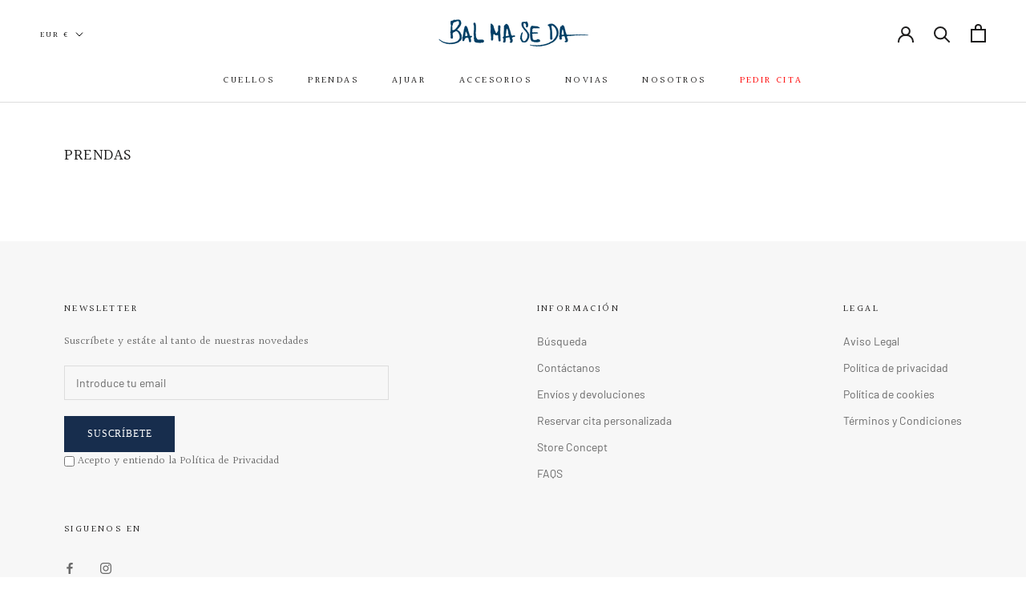

--- FILE ---
content_type: text/html; charset=utf-8
request_url: https://www.google.com/recaptcha/enterprise/anchor?ar=1&k=6LdEwsYnAAAAAL9T92sOraT4CDI-QIVuDYAGwdOy&co=aHR0cHM6Ly9iYWxtYXNlZGFjb25jZXB0c3RvcmUuY29tOjQ0Mw..&hl=en&v=PoyoqOPhxBO7pBk68S4YbpHZ&size=invisible&anchor-ms=20000&execute-ms=30000&cb=669uuzj081i9
body_size: 49001
content:
<!DOCTYPE HTML><html dir="ltr" lang="en"><head><meta http-equiv="Content-Type" content="text/html; charset=UTF-8">
<meta http-equiv="X-UA-Compatible" content="IE=edge">
<title>reCAPTCHA</title>
<style type="text/css">
/* cyrillic-ext */
@font-face {
  font-family: 'Roboto';
  font-style: normal;
  font-weight: 400;
  font-stretch: 100%;
  src: url(//fonts.gstatic.com/s/roboto/v48/KFO7CnqEu92Fr1ME7kSn66aGLdTylUAMa3GUBHMdazTgWw.woff2) format('woff2');
  unicode-range: U+0460-052F, U+1C80-1C8A, U+20B4, U+2DE0-2DFF, U+A640-A69F, U+FE2E-FE2F;
}
/* cyrillic */
@font-face {
  font-family: 'Roboto';
  font-style: normal;
  font-weight: 400;
  font-stretch: 100%;
  src: url(//fonts.gstatic.com/s/roboto/v48/KFO7CnqEu92Fr1ME7kSn66aGLdTylUAMa3iUBHMdazTgWw.woff2) format('woff2');
  unicode-range: U+0301, U+0400-045F, U+0490-0491, U+04B0-04B1, U+2116;
}
/* greek-ext */
@font-face {
  font-family: 'Roboto';
  font-style: normal;
  font-weight: 400;
  font-stretch: 100%;
  src: url(//fonts.gstatic.com/s/roboto/v48/KFO7CnqEu92Fr1ME7kSn66aGLdTylUAMa3CUBHMdazTgWw.woff2) format('woff2');
  unicode-range: U+1F00-1FFF;
}
/* greek */
@font-face {
  font-family: 'Roboto';
  font-style: normal;
  font-weight: 400;
  font-stretch: 100%;
  src: url(//fonts.gstatic.com/s/roboto/v48/KFO7CnqEu92Fr1ME7kSn66aGLdTylUAMa3-UBHMdazTgWw.woff2) format('woff2');
  unicode-range: U+0370-0377, U+037A-037F, U+0384-038A, U+038C, U+038E-03A1, U+03A3-03FF;
}
/* math */
@font-face {
  font-family: 'Roboto';
  font-style: normal;
  font-weight: 400;
  font-stretch: 100%;
  src: url(//fonts.gstatic.com/s/roboto/v48/KFO7CnqEu92Fr1ME7kSn66aGLdTylUAMawCUBHMdazTgWw.woff2) format('woff2');
  unicode-range: U+0302-0303, U+0305, U+0307-0308, U+0310, U+0312, U+0315, U+031A, U+0326-0327, U+032C, U+032F-0330, U+0332-0333, U+0338, U+033A, U+0346, U+034D, U+0391-03A1, U+03A3-03A9, U+03B1-03C9, U+03D1, U+03D5-03D6, U+03F0-03F1, U+03F4-03F5, U+2016-2017, U+2034-2038, U+203C, U+2040, U+2043, U+2047, U+2050, U+2057, U+205F, U+2070-2071, U+2074-208E, U+2090-209C, U+20D0-20DC, U+20E1, U+20E5-20EF, U+2100-2112, U+2114-2115, U+2117-2121, U+2123-214F, U+2190, U+2192, U+2194-21AE, U+21B0-21E5, U+21F1-21F2, U+21F4-2211, U+2213-2214, U+2216-22FF, U+2308-230B, U+2310, U+2319, U+231C-2321, U+2336-237A, U+237C, U+2395, U+239B-23B7, U+23D0, U+23DC-23E1, U+2474-2475, U+25AF, U+25B3, U+25B7, U+25BD, U+25C1, U+25CA, U+25CC, U+25FB, U+266D-266F, U+27C0-27FF, U+2900-2AFF, U+2B0E-2B11, U+2B30-2B4C, U+2BFE, U+3030, U+FF5B, U+FF5D, U+1D400-1D7FF, U+1EE00-1EEFF;
}
/* symbols */
@font-face {
  font-family: 'Roboto';
  font-style: normal;
  font-weight: 400;
  font-stretch: 100%;
  src: url(//fonts.gstatic.com/s/roboto/v48/KFO7CnqEu92Fr1ME7kSn66aGLdTylUAMaxKUBHMdazTgWw.woff2) format('woff2');
  unicode-range: U+0001-000C, U+000E-001F, U+007F-009F, U+20DD-20E0, U+20E2-20E4, U+2150-218F, U+2190, U+2192, U+2194-2199, U+21AF, U+21E6-21F0, U+21F3, U+2218-2219, U+2299, U+22C4-22C6, U+2300-243F, U+2440-244A, U+2460-24FF, U+25A0-27BF, U+2800-28FF, U+2921-2922, U+2981, U+29BF, U+29EB, U+2B00-2BFF, U+4DC0-4DFF, U+FFF9-FFFB, U+10140-1018E, U+10190-1019C, U+101A0, U+101D0-101FD, U+102E0-102FB, U+10E60-10E7E, U+1D2C0-1D2D3, U+1D2E0-1D37F, U+1F000-1F0FF, U+1F100-1F1AD, U+1F1E6-1F1FF, U+1F30D-1F30F, U+1F315, U+1F31C, U+1F31E, U+1F320-1F32C, U+1F336, U+1F378, U+1F37D, U+1F382, U+1F393-1F39F, U+1F3A7-1F3A8, U+1F3AC-1F3AF, U+1F3C2, U+1F3C4-1F3C6, U+1F3CA-1F3CE, U+1F3D4-1F3E0, U+1F3ED, U+1F3F1-1F3F3, U+1F3F5-1F3F7, U+1F408, U+1F415, U+1F41F, U+1F426, U+1F43F, U+1F441-1F442, U+1F444, U+1F446-1F449, U+1F44C-1F44E, U+1F453, U+1F46A, U+1F47D, U+1F4A3, U+1F4B0, U+1F4B3, U+1F4B9, U+1F4BB, U+1F4BF, U+1F4C8-1F4CB, U+1F4D6, U+1F4DA, U+1F4DF, U+1F4E3-1F4E6, U+1F4EA-1F4ED, U+1F4F7, U+1F4F9-1F4FB, U+1F4FD-1F4FE, U+1F503, U+1F507-1F50B, U+1F50D, U+1F512-1F513, U+1F53E-1F54A, U+1F54F-1F5FA, U+1F610, U+1F650-1F67F, U+1F687, U+1F68D, U+1F691, U+1F694, U+1F698, U+1F6AD, U+1F6B2, U+1F6B9-1F6BA, U+1F6BC, U+1F6C6-1F6CF, U+1F6D3-1F6D7, U+1F6E0-1F6EA, U+1F6F0-1F6F3, U+1F6F7-1F6FC, U+1F700-1F7FF, U+1F800-1F80B, U+1F810-1F847, U+1F850-1F859, U+1F860-1F887, U+1F890-1F8AD, U+1F8B0-1F8BB, U+1F8C0-1F8C1, U+1F900-1F90B, U+1F93B, U+1F946, U+1F984, U+1F996, U+1F9E9, U+1FA00-1FA6F, U+1FA70-1FA7C, U+1FA80-1FA89, U+1FA8F-1FAC6, U+1FACE-1FADC, U+1FADF-1FAE9, U+1FAF0-1FAF8, U+1FB00-1FBFF;
}
/* vietnamese */
@font-face {
  font-family: 'Roboto';
  font-style: normal;
  font-weight: 400;
  font-stretch: 100%;
  src: url(//fonts.gstatic.com/s/roboto/v48/KFO7CnqEu92Fr1ME7kSn66aGLdTylUAMa3OUBHMdazTgWw.woff2) format('woff2');
  unicode-range: U+0102-0103, U+0110-0111, U+0128-0129, U+0168-0169, U+01A0-01A1, U+01AF-01B0, U+0300-0301, U+0303-0304, U+0308-0309, U+0323, U+0329, U+1EA0-1EF9, U+20AB;
}
/* latin-ext */
@font-face {
  font-family: 'Roboto';
  font-style: normal;
  font-weight: 400;
  font-stretch: 100%;
  src: url(//fonts.gstatic.com/s/roboto/v48/KFO7CnqEu92Fr1ME7kSn66aGLdTylUAMa3KUBHMdazTgWw.woff2) format('woff2');
  unicode-range: U+0100-02BA, U+02BD-02C5, U+02C7-02CC, U+02CE-02D7, U+02DD-02FF, U+0304, U+0308, U+0329, U+1D00-1DBF, U+1E00-1E9F, U+1EF2-1EFF, U+2020, U+20A0-20AB, U+20AD-20C0, U+2113, U+2C60-2C7F, U+A720-A7FF;
}
/* latin */
@font-face {
  font-family: 'Roboto';
  font-style: normal;
  font-weight: 400;
  font-stretch: 100%;
  src: url(//fonts.gstatic.com/s/roboto/v48/KFO7CnqEu92Fr1ME7kSn66aGLdTylUAMa3yUBHMdazQ.woff2) format('woff2');
  unicode-range: U+0000-00FF, U+0131, U+0152-0153, U+02BB-02BC, U+02C6, U+02DA, U+02DC, U+0304, U+0308, U+0329, U+2000-206F, U+20AC, U+2122, U+2191, U+2193, U+2212, U+2215, U+FEFF, U+FFFD;
}
/* cyrillic-ext */
@font-face {
  font-family: 'Roboto';
  font-style: normal;
  font-weight: 500;
  font-stretch: 100%;
  src: url(//fonts.gstatic.com/s/roboto/v48/KFO7CnqEu92Fr1ME7kSn66aGLdTylUAMa3GUBHMdazTgWw.woff2) format('woff2');
  unicode-range: U+0460-052F, U+1C80-1C8A, U+20B4, U+2DE0-2DFF, U+A640-A69F, U+FE2E-FE2F;
}
/* cyrillic */
@font-face {
  font-family: 'Roboto';
  font-style: normal;
  font-weight: 500;
  font-stretch: 100%;
  src: url(//fonts.gstatic.com/s/roboto/v48/KFO7CnqEu92Fr1ME7kSn66aGLdTylUAMa3iUBHMdazTgWw.woff2) format('woff2');
  unicode-range: U+0301, U+0400-045F, U+0490-0491, U+04B0-04B1, U+2116;
}
/* greek-ext */
@font-face {
  font-family: 'Roboto';
  font-style: normal;
  font-weight: 500;
  font-stretch: 100%;
  src: url(//fonts.gstatic.com/s/roboto/v48/KFO7CnqEu92Fr1ME7kSn66aGLdTylUAMa3CUBHMdazTgWw.woff2) format('woff2');
  unicode-range: U+1F00-1FFF;
}
/* greek */
@font-face {
  font-family: 'Roboto';
  font-style: normal;
  font-weight: 500;
  font-stretch: 100%;
  src: url(//fonts.gstatic.com/s/roboto/v48/KFO7CnqEu92Fr1ME7kSn66aGLdTylUAMa3-UBHMdazTgWw.woff2) format('woff2');
  unicode-range: U+0370-0377, U+037A-037F, U+0384-038A, U+038C, U+038E-03A1, U+03A3-03FF;
}
/* math */
@font-face {
  font-family: 'Roboto';
  font-style: normal;
  font-weight: 500;
  font-stretch: 100%;
  src: url(//fonts.gstatic.com/s/roboto/v48/KFO7CnqEu92Fr1ME7kSn66aGLdTylUAMawCUBHMdazTgWw.woff2) format('woff2');
  unicode-range: U+0302-0303, U+0305, U+0307-0308, U+0310, U+0312, U+0315, U+031A, U+0326-0327, U+032C, U+032F-0330, U+0332-0333, U+0338, U+033A, U+0346, U+034D, U+0391-03A1, U+03A3-03A9, U+03B1-03C9, U+03D1, U+03D5-03D6, U+03F0-03F1, U+03F4-03F5, U+2016-2017, U+2034-2038, U+203C, U+2040, U+2043, U+2047, U+2050, U+2057, U+205F, U+2070-2071, U+2074-208E, U+2090-209C, U+20D0-20DC, U+20E1, U+20E5-20EF, U+2100-2112, U+2114-2115, U+2117-2121, U+2123-214F, U+2190, U+2192, U+2194-21AE, U+21B0-21E5, U+21F1-21F2, U+21F4-2211, U+2213-2214, U+2216-22FF, U+2308-230B, U+2310, U+2319, U+231C-2321, U+2336-237A, U+237C, U+2395, U+239B-23B7, U+23D0, U+23DC-23E1, U+2474-2475, U+25AF, U+25B3, U+25B7, U+25BD, U+25C1, U+25CA, U+25CC, U+25FB, U+266D-266F, U+27C0-27FF, U+2900-2AFF, U+2B0E-2B11, U+2B30-2B4C, U+2BFE, U+3030, U+FF5B, U+FF5D, U+1D400-1D7FF, U+1EE00-1EEFF;
}
/* symbols */
@font-face {
  font-family: 'Roboto';
  font-style: normal;
  font-weight: 500;
  font-stretch: 100%;
  src: url(//fonts.gstatic.com/s/roboto/v48/KFO7CnqEu92Fr1ME7kSn66aGLdTylUAMaxKUBHMdazTgWw.woff2) format('woff2');
  unicode-range: U+0001-000C, U+000E-001F, U+007F-009F, U+20DD-20E0, U+20E2-20E4, U+2150-218F, U+2190, U+2192, U+2194-2199, U+21AF, U+21E6-21F0, U+21F3, U+2218-2219, U+2299, U+22C4-22C6, U+2300-243F, U+2440-244A, U+2460-24FF, U+25A0-27BF, U+2800-28FF, U+2921-2922, U+2981, U+29BF, U+29EB, U+2B00-2BFF, U+4DC0-4DFF, U+FFF9-FFFB, U+10140-1018E, U+10190-1019C, U+101A0, U+101D0-101FD, U+102E0-102FB, U+10E60-10E7E, U+1D2C0-1D2D3, U+1D2E0-1D37F, U+1F000-1F0FF, U+1F100-1F1AD, U+1F1E6-1F1FF, U+1F30D-1F30F, U+1F315, U+1F31C, U+1F31E, U+1F320-1F32C, U+1F336, U+1F378, U+1F37D, U+1F382, U+1F393-1F39F, U+1F3A7-1F3A8, U+1F3AC-1F3AF, U+1F3C2, U+1F3C4-1F3C6, U+1F3CA-1F3CE, U+1F3D4-1F3E0, U+1F3ED, U+1F3F1-1F3F3, U+1F3F5-1F3F7, U+1F408, U+1F415, U+1F41F, U+1F426, U+1F43F, U+1F441-1F442, U+1F444, U+1F446-1F449, U+1F44C-1F44E, U+1F453, U+1F46A, U+1F47D, U+1F4A3, U+1F4B0, U+1F4B3, U+1F4B9, U+1F4BB, U+1F4BF, U+1F4C8-1F4CB, U+1F4D6, U+1F4DA, U+1F4DF, U+1F4E3-1F4E6, U+1F4EA-1F4ED, U+1F4F7, U+1F4F9-1F4FB, U+1F4FD-1F4FE, U+1F503, U+1F507-1F50B, U+1F50D, U+1F512-1F513, U+1F53E-1F54A, U+1F54F-1F5FA, U+1F610, U+1F650-1F67F, U+1F687, U+1F68D, U+1F691, U+1F694, U+1F698, U+1F6AD, U+1F6B2, U+1F6B9-1F6BA, U+1F6BC, U+1F6C6-1F6CF, U+1F6D3-1F6D7, U+1F6E0-1F6EA, U+1F6F0-1F6F3, U+1F6F7-1F6FC, U+1F700-1F7FF, U+1F800-1F80B, U+1F810-1F847, U+1F850-1F859, U+1F860-1F887, U+1F890-1F8AD, U+1F8B0-1F8BB, U+1F8C0-1F8C1, U+1F900-1F90B, U+1F93B, U+1F946, U+1F984, U+1F996, U+1F9E9, U+1FA00-1FA6F, U+1FA70-1FA7C, U+1FA80-1FA89, U+1FA8F-1FAC6, U+1FACE-1FADC, U+1FADF-1FAE9, U+1FAF0-1FAF8, U+1FB00-1FBFF;
}
/* vietnamese */
@font-face {
  font-family: 'Roboto';
  font-style: normal;
  font-weight: 500;
  font-stretch: 100%;
  src: url(//fonts.gstatic.com/s/roboto/v48/KFO7CnqEu92Fr1ME7kSn66aGLdTylUAMa3OUBHMdazTgWw.woff2) format('woff2');
  unicode-range: U+0102-0103, U+0110-0111, U+0128-0129, U+0168-0169, U+01A0-01A1, U+01AF-01B0, U+0300-0301, U+0303-0304, U+0308-0309, U+0323, U+0329, U+1EA0-1EF9, U+20AB;
}
/* latin-ext */
@font-face {
  font-family: 'Roboto';
  font-style: normal;
  font-weight: 500;
  font-stretch: 100%;
  src: url(//fonts.gstatic.com/s/roboto/v48/KFO7CnqEu92Fr1ME7kSn66aGLdTylUAMa3KUBHMdazTgWw.woff2) format('woff2');
  unicode-range: U+0100-02BA, U+02BD-02C5, U+02C7-02CC, U+02CE-02D7, U+02DD-02FF, U+0304, U+0308, U+0329, U+1D00-1DBF, U+1E00-1E9F, U+1EF2-1EFF, U+2020, U+20A0-20AB, U+20AD-20C0, U+2113, U+2C60-2C7F, U+A720-A7FF;
}
/* latin */
@font-face {
  font-family: 'Roboto';
  font-style: normal;
  font-weight: 500;
  font-stretch: 100%;
  src: url(//fonts.gstatic.com/s/roboto/v48/KFO7CnqEu92Fr1ME7kSn66aGLdTylUAMa3yUBHMdazQ.woff2) format('woff2');
  unicode-range: U+0000-00FF, U+0131, U+0152-0153, U+02BB-02BC, U+02C6, U+02DA, U+02DC, U+0304, U+0308, U+0329, U+2000-206F, U+20AC, U+2122, U+2191, U+2193, U+2212, U+2215, U+FEFF, U+FFFD;
}
/* cyrillic-ext */
@font-face {
  font-family: 'Roboto';
  font-style: normal;
  font-weight: 900;
  font-stretch: 100%;
  src: url(//fonts.gstatic.com/s/roboto/v48/KFO7CnqEu92Fr1ME7kSn66aGLdTylUAMa3GUBHMdazTgWw.woff2) format('woff2');
  unicode-range: U+0460-052F, U+1C80-1C8A, U+20B4, U+2DE0-2DFF, U+A640-A69F, U+FE2E-FE2F;
}
/* cyrillic */
@font-face {
  font-family: 'Roboto';
  font-style: normal;
  font-weight: 900;
  font-stretch: 100%;
  src: url(//fonts.gstatic.com/s/roboto/v48/KFO7CnqEu92Fr1ME7kSn66aGLdTylUAMa3iUBHMdazTgWw.woff2) format('woff2');
  unicode-range: U+0301, U+0400-045F, U+0490-0491, U+04B0-04B1, U+2116;
}
/* greek-ext */
@font-face {
  font-family: 'Roboto';
  font-style: normal;
  font-weight: 900;
  font-stretch: 100%;
  src: url(//fonts.gstatic.com/s/roboto/v48/KFO7CnqEu92Fr1ME7kSn66aGLdTylUAMa3CUBHMdazTgWw.woff2) format('woff2');
  unicode-range: U+1F00-1FFF;
}
/* greek */
@font-face {
  font-family: 'Roboto';
  font-style: normal;
  font-weight: 900;
  font-stretch: 100%;
  src: url(//fonts.gstatic.com/s/roboto/v48/KFO7CnqEu92Fr1ME7kSn66aGLdTylUAMa3-UBHMdazTgWw.woff2) format('woff2');
  unicode-range: U+0370-0377, U+037A-037F, U+0384-038A, U+038C, U+038E-03A1, U+03A3-03FF;
}
/* math */
@font-face {
  font-family: 'Roboto';
  font-style: normal;
  font-weight: 900;
  font-stretch: 100%;
  src: url(//fonts.gstatic.com/s/roboto/v48/KFO7CnqEu92Fr1ME7kSn66aGLdTylUAMawCUBHMdazTgWw.woff2) format('woff2');
  unicode-range: U+0302-0303, U+0305, U+0307-0308, U+0310, U+0312, U+0315, U+031A, U+0326-0327, U+032C, U+032F-0330, U+0332-0333, U+0338, U+033A, U+0346, U+034D, U+0391-03A1, U+03A3-03A9, U+03B1-03C9, U+03D1, U+03D5-03D6, U+03F0-03F1, U+03F4-03F5, U+2016-2017, U+2034-2038, U+203C, U+2040, U+2043, U+2047, U+2050, U+2057, U+205F, U+2070-2071, U+2074-208E, U+2090-209C, U+20D0-20DC, U+20E1, U+20E5-20EF, U+2100-2112, U+2114-2115, U+2117-2121, U+2123-214F, U+2190, U+2192, U+2194-21AE, U+21B0-21E5, U+21F1-21F2, U+21F4-2211, U+2213-2214, U+2216-22FF, U+2308-230B, U+2310, U+2319, U+231C-2321, U+2336-237A, U+237C, U+2395, U+239B-23B7, U+23D0, U+23DC-23E1, U+2474-2475, U+25AF, U+25B3, U+25B7, U+25BD, U+25C1, U+25CA, U+25CC, U+25FB, U+266D-266F, U+27C0-27FF, U+2900-2AFF, U+2B0E-2B11, U+2B30-2B4C, U+2BFE, U+3030, U+FF5B, U+FF5D, U+1D400-1D7FF, U+1EE00-1EEFF;
}
/* symbols */
@font-face {
  font-family: 'Roboto';
  font-style: normal;
  font-weight: 900;
  font-stretch: 100%;
  src: url(//fonts.gstatic.com/s/roboto/v48/KFO7CnqEu92Fr1ME7kSn66aGLdTylUAMaxKUBHMdazTgWw.woff2) format('woff2');
  unicode-range: U+0001-000C, U+000E-001F, U+007F-009F, U+20DD-20E0, U+20E2-20E4, U+2150-218F, U+2190, U+2192, U+2194-2199, U+21AF, U+21E6-21F0, U+21F3, U+2218-2219, U+2299, U+22C4-22C6, U+2300-243F, U+2440-244A, U+2460-24FF, U+25A0-27BF, U+2800-28FF, U+2921-2922, U+2981, U+29BF, U+29EB, U+2B00-2BFF, U+4DC0-4DFF, U+FFF9-FFFB, U+10140-1018E, U+10190-1019C, U+101A0, U+101D0-101FD, U+102E0-102FB, U+10E60-10E7E, U+1D2C0-1D2D3, U+1D2E0-1D37F, U+1F000-1F0FF, U+1F100-1F1AD, U+1F1E6-1F1FF, U+1F30D-1F30F, U+1F315, U+1F31C, U+1F31E, U+1F320-1F32C, U+1F336, U+1F378, U+1F37D, U+1F382, U+1F393-1F39F, U+1F3A7-1F3A8, U+1F3AC-1F3AF, U+1F3C2, U+1F3C4-1F3C6, U+1F3CA-1F3CE, U+1F3D4-1F3E0, U+1F3ED, U+1F3F1-1F3F3, U+1F3F5-1F3F7, U+1F408, U+1F415, U+1F41F, U+1F426, U+1F43F, U+1F441-1F442, U+1F444, U+1F446-1F449, U+1F44C-1F44E, U+1F453, U+1F46A, U+1F47D, U+1F4A3, U+1F4B0, U+1F4B3, U+1F4B9, U+1F4BB, U+1F4BF, U+1F4C8-1F4CB, U+1F4D6, U+1F4DA, U+1F4DF, U+1F4E3-1F4E6, U+1F4EA-1F4ED, U+1F4F7, U+1F4F9-1F4FB, U+1F4FD-1F4FE, U+1F503, U+1F507-1F50B, U+1F50D, U+1F512-1F513, U+1F53E-1F54A, U+1F54F-1F5FA, U+1F610, U+1F650-1F67F, U+1F687, U+1F68D, U+1F691, U+1F694, U+1F698, U+1F6AD, U+1F6B2, U+1F6B9-1F6BA, U+1F6BC, U+1F6C6-1F6CF, U+1F6D3-1F6D7, U+1F6E0-1F6EA, U+1F6F0-1F6F3, U+1F6F7-1F6FC, U+1F700-1F7FF, U+1F800-1F80B, U+1F810-1F847, U+1F850-1F859, U+1F860-1F887, U+1F890-1F8AD, U+1F8B0-1F8BB, U+1F8C0-1F8C1, U+1F900-1F90B, U+1F93B, U+1F946, U+1F984, U+1F996, U+1F9E9, U+1FA00-1FA6F, U+1FA70-1FA7C, U+1FA80-1FA89, U+1FA8F-1FAC6, U+1FACE-1FADC, U+1FADF-1FAE9, U+1FAF0-1FAF8, U+1FB00-1FBFF;
}
/* vietnamese */
@font-face {
  font-family: 'Roboto';
  font-style: normal;
  font-weight: 900;
  font-stretch: 100%;
  src: url(//fonts.gstatic.com/s/roboto/v48/KFO7CnqEu92Fr1ME7kSn66aGLdTylUAMa3OUBHMdazTgWw.woff2) format('woff2');
  unicode-range: U+0102-0103, U+0110-0111, U+0128-0129, U+0168-0169, U+01A0-01A1, U+01AF-01B0, U+0300-0301, U+0303-0304, U+0308-0309, U+0323, U+0329, U+1EA0-1EF9, U+20AB;
}
/* latin-ext */
@font-face {
  font-family: 'Roboto';
  font-style: normal;
  font-weight: 900;
  font-stretch: 100%;
  src: url(//fonts.gstatic.com/s/roboto/v48/KFO7CnqEu92Fr1ME7kSn66aGLdTylUAMa3KUBHMdazTgWw.woff2) format('woff2');
  unicode-range: U+0100-02BA, U+02BD-02C5, U+02C7-02CC, U+02CE-02D7, U+02DD-02FF, U+0304, U+0308, U+0329, U+1D00-1DBF, U+1E00-1E9F, U+1EF2-1EFF, U+2020, U+20A0-20AB, U+20AD-20C0, U+2113, U+2C60-2C7F, U+A720-A7FF;
}
/* latin */
@font-face {
  font-family: 'Roboto';
  font-style: normal;
  font-weight: 900;
  font-stretch: 100%;
  src: url(//fonts.gstatic.com/s/roboto/v48/KFO7CnqEu92Fr1ME7kSn66aGLdTylUAMa3yUBHMdazQ.woff2) format('woff2');
  unicode-range: U+0000-00FF, U+0131, U+0152-0153, U+02BB-02BC, U+02C6, U+02DA, U+02DC, U+0304, U+0308, U+0329, U+2000-206F, U+20AC, U+2122, U+2191, U+2193, U+2212, U+2215, U+FEFF, U+FFFD;
}

</style>
<link rel="stylesheet" type="text/css" href="https://www.gstatic.com/recaptcha/releases/PoyoqOPhxBO7pBk68S4YbpHZ/styles__ltr.css">
<script nonce="etyFMMZSwRyR-OtFzciLEQ" type="text/javascript">window['__recaptcha_api'] = 'https://www.google.com/recaptcha/enterprise/';</script>
<script type="text/javascript" src="https://www.gstatic.com/recaptcha/releases/PoyoqOPhxBO7pBk68S4YbpHZ/recaptcha__en.js" nonce="etyFMMZSwRyR-OtFzciLEQ">
      
    </script></head>
<body><div id="rc-anchor-alert" class="rc-anchor-alert"></div>
<input type="hidden" id="recaptcha-token" value="[base64]">
<script type="text/javascript" nonce="etyFMMZSwRyR-OtFzciLEQ">
      recaptcha.anchor.Main.init("[\x22ainput\x22,[\x22bgdata\x22,\x22\x22,\[base64]/[base64]/bmV3IFpbdF0obVswXSk6Sz09Mj9uZXcgWlt0XShtWzBdLG1bMV0pOks9PTM/bmV3IFpbdF0obVswXSxtWzFdLG1bMl0pOks9PTQ/[base64]/[base64]/[base64]/[base64]/[base64]/[base64]/[base64]/[base64]/[base64]/[base64]/[base64]/[base64]/[base64]/[base64]\\u003d\\u003d\x22,\[base64]\x22,\x22w7orw6EhesKUw406P1rDrCNPwqAHw7rCiMOyJRsEUsOVHwHDtWzCnQpOFTsowo5nworCiTzDvCDDtGBtwofCu3PDg2JnwpUVwpPCqgPDjMK0w6M5FEYTG8KCw5/CmsOiw7bDhsO/wqXCpm8BZMO6w6pCw53DscK6EFtiwq3DhnQ9a8KTw4bCp8OIK8O/wrA9GMO5EsKnUFNDw4Q/OMOsw5TDlgnCusOAcgATYBsxw6/CkyFtwrLDvxVWQ8K0wohUVsOFw6bDoknDm8OiwoHDqlxAAjbDp8KcD0HDhWVZOTfDjsOowpPDj8OPwq3CuD3CkcKwNhHCmcKRwooaw47Dkn5nw6MAAcKrRcK9wqzDrsKYeF1rw7/DmRYcfxZibcKlw4RTY8O4wr3CmVrDpBVsecOsGAfCscOPwpTDtsK/wofDnVtUdywyTS55BsK2w5BjXHDDr8KOHcKJRCrCkx7CjhDCl8Oww7vCnjfDu8K6wr3CsMOuK8OjI8OkFU/Ct24FfcKmw4DDqMKGwoHDiMKNw69twq16w7TDlcKxY8KEwo/Ck2jCjsKYd23DjcOkwrISOB7CrMKoLMOrD8K7w73Cv8KvUC/Cv17CsMKBw4krwq95w4t0QFU7LCFIwoTCnDrDpBtqdzRQw4QiRRAtIsOzJ3N1w5I0HisGwrYheMKlbsKKXRHDlm/DqsKdw73DuX7ChcOzMzE4A2nCqcKDw67DosKVU8OXL8Orw67Ct0vDl8KwHEXCn8KyH8O9woLDjMONTDnCijXDs0DDjMOCUcOOaMOPVcOJwok1G8OYwrHCncO/[base64]/w55vwrPCl8OOccOAwrXCrcOAR0vDvsKYwqsaw6oow4Zmem4Ywo1XI38SNsKhZXzDlEQvPW4Vw5jDusOBbcOrZ8Osw70Iw7lmw7LCt8KBwonCqcKAJCTDrFrDkQFSdzTCuMO5wrsCYi1aw7fCvkdRwqHCjcKxIMOTwpILwoNRwqxOwptcwrHDgkfCg3nDkR/[base64]/CqMOywocgwpkYLRFAbkwKworDjE3DixXCuxLCiMK7bQtKZHhRwp4PwrFcecK5w5s6c2LCp8Kiw6HClMKwV8OGZ8OZw6fCvsKBwpvDsC/[base64]/DnsOCwpB9wpXCmsKUwq3DhWLDuEYzwrY4YcO3w4Yfwr3ChMO3IcK9w43CiwpVw5o8DMKgw5c4aFIbw4bDtcKHPMOfw4Ira2bCr8OSXsKDw6DDs8OOw51HJMOxw7bChsKsfcKQTQLCvsKuwozDuibCly3ChMKWwpXCjsKicsOywqvCq8OpI1PChm/[base64]/Bj9gSQPCgcO/w6s1w5UrYnsBw7rCjcOSwpPDoW/Dk8OywqEiLMOfY3tzKxMkw4/[base64]/CgHTDulwVYcKrw7DCkcK0w4jCocO5w73DusO/O8KJwoPDm3LDhxDDiMO6Z8KBFMKqCSBlw5zDikHDk8O4PcOLV8KyDAAQRMO9ZMOjVhjDuzx3eMOyw6vDu8O6w5fCq00pw4QTw4YKw7F+w6DCqRbDkBcPw73DuSnCqsOYRzgWw6hNw6A0wosCMcK/wpoPM8KNwp/CnsKfUsKMYw52w4rCrMK3CTBSLl3CiMK0w4zCgAjDlzrClcKcehzDlcOQwrLCihIGJ8OIwr1+S1kXI8OVwrHCkU/DtVkzw5dTTMK6EWQSwprDlMOpZUM/ezLDoMK3OVjCi3HCo8KHRcKHfjoEw51fYsKtw7bCh25+fMOzfcO+bWjClcKkw4lsw43CmkXDqMKqwo0ceAwBw4rDpMKewrxrwpFPCcOQcxdEwqzDocOJEG/[base64]/Cl8KhOsOeMgwvPMKPLyU8Z8K+w6fDrTzCjMOewo7CkcOYOB/[base64]/CswTDl8K4w7fDgcKQwq0bwrBwZGhWw6DCjlpFWsKSw4jCu8KSHsOKw7rDjcKowolvCnRPFsO0NsKpw54tBMONY8OQIsO5wpLDv0zDni/DvsK4wpXDhcKLwrN7P8OvwqjDsgQxKG3DmBZhw5hqwpAMwqXDlQ/CrsOXw5vDjGJUwqrCh8OsIzjCnsOWw5Ncwq/CtTRxw5NywpEFw5RSw5DDgMKrWsODwooPwrFUNcK0IcOYdg3CqXrDmMOWXMO9fsO1wrtOw7ZlSsOPwqQvwrICwo8uCsOHwqzCvsOwRggaw5EMw7/DmMO8IsKIw7nCqcKlw4R1wrHDgsKQw5TDg8OKEQYQwqNKw5wjK01Ew7pbecOIBsOUw5lPwrkbw67CksKSwpF/M8K+wrDDrcKMBWbCrsKDbAITw5UeMxzCi8O0MMKiwp/DgcKPwrnDjTYOw5bDoMKswqgSw5bDuzLCmcOLwpDCtsOAwpoABmbCpkhzKcOoGsKqL8KsB8O1WcOzwoBIDC3DmsKxdcOUegxvAcKzw40Kw5vCjcKbwpUdwobDn8OLw7LCh01LQR5AST5pEi3Dv8Oxw7DCsMO+RDJGBF3Cr8OFPXp/wr1MZkUbw6Mrb2xNCMKkwrzDsTVrK8OwbMO1IMOnw7JdwrDDkDtkwpjCtcKnfMKbRMKNIMOvw49SRTrChWTCgcKmesO4NR3ChnYrNxNkwpoowrfDiMKSw41GccOQwp1Ww5vCkihKworDuy7CpsKNGAdnwoZ4AVt/[base64]/DsGQ0woRNVMKDwqLCjcKmJMKrRD/ChFc7UlbDkcKAD2XDj0nDvMKlwoPDmcOaw5QqYiDCokTCuGY5wq84TMKBOsK+BkTDucKzwoMbwphlWVDCi2HCvsKjCztDMyA9Bn3CnsKbwo4vw5jChMKQwoEIJ3swdWlPesO3K8O4w4JrWcK3w7wawoZJw6HDiybDpQnCgcKsSj47w4/CtnRQw7zDjsOAwo0+w5ACNMKuw750AMK6w6FHw4/DssOTG8ONw5vDkcO7AMK7IMKic8OLPy3DsCTDuyBTw5nCiyp+KE/Cp8OEAsOHw5Z5wpY0asOHwofDicKnIy3CkTZdw53CojXDkHEywqxWw5LCikg8QyY5w5PDt0RLwrrDsMO9w54Awp8/w5bCgcKQXi4zLg/DnW18a8OfYsOSU1LCusOTaXhawoTDssO/w7nDhXnDscOXXwJPwpZ7wpLDv1LDusOswoDDv8Kbw6LDiMKNwp1UccKsHHBMwqM7dWtPw6k7wrXDucOyw6NxEcKpc8OZGcKWOGHCsGHDgjMjw7DCtsONZSg/QDnDgCgjfmTCkMKCcXbDvjrDuFbCuHAzw59udG/Di8OnWMOcw6LCtcKuwobDk0wndMKnRj3Dt8Olw7TCl3PDlSvCoMOHTcKdZcKCw6Bbwo/Cuj1rA2pXw69kwrREfWlzR2Ekw5QYw6wPw7bCn31VDXTCnsO0wrprwokOwr7CmsKbwpXDv8K4E8O6XQdLw5pfwpg/[base64]/Cu3XDoUYjUlTDpA9swq1FO8O2w6QMwo1Xwp4Yw7cZw5tjFsKGw4Iaw5PDuScmGijCisKBWsO4OcOaw64yE8OOSgzCj1sGwrfCsxPDlW5lwrUTw7oMHjcYCQ7DoCzDisOKOMODXz/Dh8Kpw45LLwlNw5vClMKiWz7Drgp+w7jDvcOFwojCqsKTH8KVOWdTWBZ1wrkuwpBmw4ZbwpjCj1nCoAvDoAAuw4fDjXZ7w6ZcdQt+w7zClDDDlMOFAy8OO2PDp1bCmsKNGX/CmcOaw7pGKhwYwqkYVcK1IsKkwo5UwrUrYcOCVMKvwrFwwr3DsEnCqcKswq4MTMO1w5J6fyvCjXVEacOrccOKLcOQdMKZUkbDiQ3Duk/[base64]/IMKdcTbDjH7CsF/[base64]/Dm188wqg/w4owLWbDu8O2D8KFXMKCUcO3ecKJcMKAUS9WLsKtWcOyC2Nyw6vDgCvChmvDghXCvVTCm0FQw7kmHsOrSnElwrTDjwdVAmbCvHkrw7XDsUnDhMOowr3CpXtQw6nCmwBIwqHCj8O9w5/Ct8KGCzbCh8KOM2ENwptww7JewqDDrh/Drj3DpiJ6RcKEw4YLKcKDwrUNclnDn8KTPQRldMK2w7nDjDjCmRc7IXdQw6rCuMORYcOAw6dNwoxbwoE0w7l6Q8KOw4XDncOMARDDhsOKwoHCq8OHM2zCscKPw77DpE7DlDvCucO8XTkqRsKWw5N/w5fDqwDDlMOACsOwdB7DoC3DuMKDFcO5AUEhw7kXW8Orwo85IMKmNQIDw5jCoMOLw74AwqM+Rj3DqEsew7nCncK9w77CpcKzwqdrQybCsMKmcS4IwpPDjcK4IjIUHMOdwpDCgjfDoMOFXkowwrfCo8K8HsOqTBHCtMO6w6/DuMKdw4TDpmxTwqV6UjZUw5xXeA0wAV/Cl8OzOUnCtk7DgWvDvcODGmvDgsK4PBTDg2rDhVFeJsORwoXDrGvCq0wlQkbCsWzCqMKgw7k6WVNTY8KSe8KzwpPDpcOrBTDCmSrChsOzasOVwq7DqMOEeEDCkyPDihFJw7/CoMOiN8Ktdmt1IGjCkcKRZ8KAM8KnHGzCgsKUK8KWTj/DqDjDssOgGMKnwqN2wo/Di8OAw6rDsDA1Pm7CrmI3wrPClMKNbsK8w5fDjBXCucKIwpnDjsKhIR7CgcOSB1w9w4wXHX/CvsOqw4bDq8OWa2R8w6AWw4zDg1tgwp0xaV3CiCx8w7HDmV/DgBTDvsKQRyPDmcKDwqTDjMK5w4E0XQAow6oZOcOTbsOWLR7CocKxwofCo8OqGMOgw6M6JcOuw5LCpMOkw7BMVsOXT8KjDhDCvcOBw6Imwrd6w5jDpEPCsMKaw4/CqgjDvsOzwprDucKZYMOSTldvwq/Cuxc6WsKTwpfDlcKtwrTCscODdcKhw5vDvsKeOcOmw7LDgcKiwqTDo1w8KW4tw6HCkhzCqnoCw7QrCCt/wo8NbsO7wpB+wpLDrsK6G8K+X1ZwYTnCg8ObKzl3f8KGwolpLcO/w4PDt0hmaMKoYsKOwqTDvD/Cv8OYw65yWsO2w7TCo1Frwq7CqcK1wpw0K352TMO1WzXCuVQPwrsew67ChDLCpgDDpcK6w60/wrfDtEjCjsKQw4LCgH3CmMOIU8OlwpI7Q3LDssKwUSI2wqR8w4/Cm8KIw5jDu8OuTMKFwq9abB7DocOlS8KOYsOsesOTwovCn2/CpMKbw7XDp3U6L2sqw4xARCvDk8KDN1tTR1dIw6J4w6DCscOxcWzCscKrT0HDvMO1wpDCtXnCj8OrSMK/K8OrwrFhwq52w7PDmn7DoVfCjcORwqRHcHAuY8KMwoPDnGzDncKHKgjDknkdwrPCuMOPwqgfwrjChcOMw6XDry7DjzAUVmXDizUNEMONeMKEw6QxDMKrFcKwEXF4w4DCvsOAfk7CjcK5wpYafHTDksOFw4ZCwqsjGcOWBsKiDw/Cj0t9MMKBw63DpxN/[base64]/[base64]/DmT/CisKOD3RXw7/Dq8O7JTrDtsKGVcOyw44jwqrDu8KRwojCu8O/wpjDt8OGMMOJCV3DlMOEEXZDwrrDiTrDksKwKsKJwqlbw5HDssOjw5AZwoTDlEAUDMOHw7s3I2MxX0dVTjQUccOVw515WAHCp2fCghIiO3XCm8Ogw60YSzJCwpEeWGknMhdfw75kw4oiwokbwrHCox7Cl1TDrkzDuBjDqhw/Ty8DIlvCnRV+QsO1wp/DsXvCocKOWMOOFMKDw63DgMKEbMKyw6NXwpLDqyHCvsKgc3oiATsnwp4FBiU+woAewqdBD8KdD8OvwpU7DG7CjxPCohvCmcOUw7tPdAplwo/DpcKCL8O3JMKQwqjCucKYRHVVJjTDoEfCiMKxSMOHQcKsKWvCr8KjFsOMbMKEB8OJw4jDoQTDp1YsQsOiwqHDkSrCrDBNwrDCucOAwrHCvsKUEwfCksK2wqV9w4XClcOMwofDsG/DicOAwpDDmx/CqsOpw7bDs2vDn8K9RzvCkcK5wrnDgVDDhTvDlQMmw6l6TcKOc8OtwrDChRjCksOKw5ZXWMKywr/CtMKcVkcfwoDDiF3CksKxw6JVwo4AI8KxdMK/[base64]/wrhFHU7CkTgQPcKpBcKFw5YUwofDtcKoem7CmE9mw78UwpnChH9NwplZwpkwHmTDqndRJ2JSw7rDl8OjUMK0Fl/DiMKAwqh3w7/Ch8OkM8K3w69Lw7wuYHcWw5J5LH7CmzDCgAnDgH7DgBjChhd9wqHCp2LDhsKbw4nDoT3CocO5MSRzwrYsw4ccwqLCmcOzdTwSwqw3wogFLMKodMKqAsOXZDM3bsKRbi7Du8OtBMKJLD9CwrfDrMK1w5/[base64]/CnFnCrFTDsMO9GwnDjj/CssOFA1RYw5M5w4bDpcOiwp1eQjjCrsOlA01mM3A1IcOtwptpwr0mCDpAw7V2wpLCqcOjw7fDo8OwwpI/QMKrw4RRw6/DjcOCw4ZcXsKxZCbDlsOWwqVsBsK9w4bCr8O0csKXw6BZw6p9w7x0wpDCnsKlwrkGwpXCpyLDi1YKwrPDgXnCjE9Bb2nCoyLDiMOUw4rDqE3CqcKFw7TCj1rDs8OcfcOzw7HCk8OUZRBAwoXDucOTA0HDjGFFw4HDuAodwrEOL2zDqxZ8w5ISOi/DgjvDnnXChQZlZWcyGMO0w515OcKNHwrDh8OWwrXDjcO2TsK2QcKLwqLChwbDnsOATUAGw7rDrQLCnMKPDsO6QMOGw4vDssK/SMKkw7vCosK+ZMOzwrnDq8KYwoHCg8OqUDABwonDnQzDocOnw5pKScKyw5Z3fsOoGMKHHivClMKyO8OxfcObwqFNRcKQwr/Cgk8jwolKLik6V8OVeynDvwEkEcKeZ8Ocw5nCuiHDhnvDpkE4w67CrSMcw7zCsDxWPAXDtsOyw7Qkw4FBNzzCk05gwpfDtF4FDSbDv8O4w6PCnB9TYsKYw7k6w4fCh8K9wqTDusOOHcKGwr5cAsOQVMOCSMOlPlIOwqXChsK6EsKZJBJ7D8OuAjzDicO6w7YXWD/CkVjCkS/DpMK7w6zDrhvCkjfCrsKMwoMEw7RTwpEkwrzDvsKJw7PCuxp1w7tGfF3DqcKyw4RJSmIbWF5jDkfDgcKIFwgUHxhoaMOYLMOwUsK7ezfCncOhEyzDisKMA8K/w43DvBRVID4Qwow6RsK9wpzCuTB4KsKddgjDrMObwrhHw5lnLcKIFzXCpBDCoipxwrwLw6vDtsOPw4TCm2RCJ1lwWMOXFMO5eMOSw6XDmwV/wqDCn8OCfAonP8OYasOAw4jDs8KlLETDtMKYw55hw4EvWD7Dl8KOZSPCgW9Nw5jCn8KvbMK+wqbCvVk4w77DssKaGMOtdcOZw5oLCn/Cuz04agJowpHCqSY3esKQw6rCqmfDicOVwoI0CR/ClEDCnsK9wrxVDQtywq1jbVrDvkzCtsOFUHhCwrTDk0sGSVVbKGgnGAnDr2U+w7pqw68ecsKAw5orasOdAcO+w5Z1w4B0ZSF/wr/Dq0I6wpZuC8OmwoYPw5jDvw3Cn2gdJMOpw7JHwpR3csKBwrrDmxTDhSnDp8Kow6HDolsRZTVkwofDigMpw5vCnQzCmHPCsU0vwoBSesOIw7wuwpwew5YkA8Krw6/CtcKIw6BiXljDusOcGTBGJ8KJVsO8BirDhMOYBcKmJi97f8K/S0bClMOaw4DDs8OYKiTDvsOxw5HCmsKSEA5/[base64]/DojfDj8OsM3IyTVkrwrcXwoYfw6EgWC9NwrrCt8K7w5jChWNOwrZjwrbDnsORw7oPw5PDvsO5RFFcwrNsbDR8wqnCr0R7fsOSwqzCpE5tT1TDvmhKwoLCkE5cwqnCvsOuRnE4dy/CkQ7Ci0lKYR9owoN4wpQnTcKYw7TCicOwGgo/wq1ucCzCi8O8wo06wo14wqTCvy3CqsKaBkPCiz1YCMORQxzCmCEBbMKgwqBcAHtedMOaw4xpecKlFcOiT3p9AH7Cv8Ohf8OhY1LDqcO2NDDCtSzCpC4Iw4DDgGAAcsO0w57Cv0AyXW5tw6rCsMOEIRBvZ8KLEMKAw7jCjU3DocO7GcODw6NJw6nCisOHw7/CpXjDhFLDm8O/[base64]/DlcKtwpJNKsOleUrDoz4Awpkfw7RMBU0owprDh8K5w7g/GmlDSiXCr8KUGMK7XsOTw4hwEwVfwpATw5zCk0YKw4jDj8K7NsO4VsKOdMKhf17Ch0RdU37DiMKowq52PsK5w6rDjsKdcHPCmwzCk8OEE8KFwrYTw5vChsKBwobCmsK3UcOYw6XCnX8aXMOzwonCmcKSEEnDjmELNsOoAzFBw6DDjcO+XXPDg14WDMO/wqtwPyJhQlvDoMOhw5UGc8K4fyDDrjDDtMOOw5gYw5wGwqLDjWzDuFA1wrHCl8KzwoRLUcKXacOyQhvClsKLY1w1w6dbAls8VRLCmsKGwqUBRHBCDcKIwqjCl3XDusOZw6U7w7VKwqjCjsKiJl8/QcOKexLCoDfDtMOow4RgbHHCnsKVZX/DhsKUwr0Xw5Fpw5h/InnCrcOLFsK0A8KZTn5Fw6vCtFV6NxPCtHpbBcKRJS9ywo/CjMKxMmnDlsKFIsKrw53DssOgPcOnwrUQwpbDtsKxD8Opw5PCjsK8eMKkPXzCgyLCvzoCT8O5w53DicO/w4t6w5oaa8K0w7VgEhjDsSxnM8O6L8KRDhM4wqBDBcOqUcKbw5bDjsKTwpFVNSTCmMOQworCujvDmGnDj8OWHsKawrLDqn7ClnvDgVLDhUM6wowHFcKiw73CtMKlw7A6woTDnsK/bwhRw4tybMK9dGVcw5gtw6fDu2loc0rCuTDCisKJwrplfsOuwrlsw78Gw4DDrMKDMGp9wp7CnFc9f8KCAsKkIMOTwpjCqFUePsK/[base64]/HWo2wozCtWrCgsKfeMO2wpobUcKrM8OKw4HDhGpnbkAwH8O5w50bwrwnwp5Fw5nCnjvCucO0w6IOw5/Ch0o0w50eVsOmOUXDpsKZw5vDmknDssK/[base64]/CscObT2/ClnbCtUZoCCQ9w7xMa8KzL8KQw6vCgQnDg0/Dm1o4ViUFwrcOHMKowoFLw5A4TkMfaMOYa33DoMOJd1AuwrPDsl3DrlPDrzrCon5Zez8aw4VbwrrDtnbCoyDDr8Kvw6AOw47Clm8zCixSwp7Dp1sDFxBGNRXCq8Odw7Q/wrxmw4c9FMKnIMKkwpBcwpVqSGPCqsKtw4Naw4/CmgsfwrYPV8Kow6fDs8KFOsK7G33Dj8KZw5TDvQpPSiwdwo48U8KwQ8KbYzPCuMOhw5DCj8OaKMO7JF8dF2t3wojCqQFaw4/[base64]/Clhc/wqs2w6DDlMOlBFd4KETCsMOdwprCmcKpSsOpVMO/GcKHV8KfCsOnch3CtCtgJ8OvwqjCnsKEwr7Ct0kzCsOCwrHDv8O7a1EFw5zDk8OnYwLCn2laWnfCm3k9VsOfIAPDqAxxVEfCmcOGBz/CilUYwrp2G8OoXMKcw5HDucOVwoJ0woDCvRXCl8KGwrjCgVMQw6vClcKmwpQtwrB9PcOLw4kCGsO0SXxvw5PCmMKYw5lwwo93w4LCg8KAQcOqLcOrGsKsOcKcw4FvAgDDkDPDlsOiwqF6VMOqZ8OOHC/Dv8KEwpM8woHDgwnDhmbCgcKhw58Kw7ciY8OPwqnDtsOdXMKUTsOnw7HDiEgjwp9pfQAXwqwxwrtVw6s1YwgnwpzCsgATfsKswqdNw7fDkRzCkz9nc13DhkbCk8KIwrVxwpLCvgjDmsOVwpzCpcO9bSVewp/[base64]/JQLCpjAiXsKhAU3CpcKYwq0/RxHCsRjCvzzCpEnCqTgkwo1Rwo/CgyfDvwh3NcOYYTt+w7rCtsOtGGrCtArCosO6w54LwoQBw5QJH1XCsCnDk8KzwrNBw4QUUXh7w6xDN8K8RcO3WcK1wotAw53Dk3MHw5jDisOwfx/CrcKIw4xrwqbClsOiIMOiZXPCmQ/DnTnCgkXCtifDjG1Ewppbwo3DncODw6Umwo0bDsOcFRdEw7HCicOew4bDo2FXwps3w7rChMOew4ZvNFPCtMK7c8Oew5gaw5HCi8K6H8K2MW45w5IdPkkAw4fDunrDvSrClsO3w4pqKF/[base64]/Ci8K4wqAlPcObUsOzT8Kgw6U8dsKEFUMCGsK0djTDh8O7w413D8O9eAzDgMKOwqDDj8K8wqZsfHYlVChDw5zCmCIAwqkvXiLCoXnDrsKMb8Ouwo/Dr1kZYnTDnSHCkV3CssOsHsKiwqDCuxPCui/[base64]/CiFfDnS52w7cIfg13w63DjMKowo7CjMOoVyvDlkBCw6x/w6gTQ8Kne1/DvA8Ub8OxHsK4w7TDo8KAbVdXIMO7F0Fyw7HCg1l1G1pOJ2hiZQ0SL8KnMMKiw7URd8OoAMOEFsKLMMO5O8OyOsK4FsOWw50Kwoc3Q8Oxw651ShBAJ194YMKATSsNL3Bxw5PDj8OQwpJ/wpFGwpMDwqtlaxBFdmXClcKKw604SUnDkcO6QMKNw6vDgcOobMKVbjjDkGnCmiQjwq/Ct8OVVA3Cl8KaRsOEwphsw4TCryAwwplLLW8gw7nDoSbCn8KeCMO+w63DkcOQwpfChjbDq8K9SMOSwpQ5w7LDisKnwpLCuMKEb8KEe0N0H8K3OHXDsTjDo8KNC8O8wofDk8OKGwkawoHDtMO3w7clw5/CmETDpsO5w6bCrcOTw7jCrcKtwp1rBnh0FivCrHQgwr09w48KIXRlFV/DtMOaw4nCnF3CssOxMRTCgjnCo8KhNsKbDGDClMO+DsKAwoBnLENOI8K/wr1QwqPClzh6woLCj8Kgc8K5wqkZw584AsOTLybDj8KlLcK9NiBjwrrCq8OubcKaw7oiw4BafQJTw4LDui8IDsKfOMKILzFnw5gDw5LDisO7CMKpwpxJH8OydcKJYT0kwprCmMOCW8KfLMKECcKNZcO/SMKNNlQHA8Ocwq8pw6fCo8K7wr16OEbDtcOcw4XCk2wJUikawrDCsVwvw6HDhWTDmsKGwocxJTXCkcKaNhvDgcKBd3fCoTHCgnVre8KLw4/DmMKlw5ZIBcO6BsK5w4w5wq/CiD5XNMOqaMOiRgkcw7rDtFZzwossKMK7XcOwKWLDtVQnFMOLwq/[base64]/DqBVEw4h5K1HDmcKANT7DgUjDl8OPAMOqw6lRw5ZJA8Kyw5zDgsObK0jChgQ/AznDojddwpYQw6vDsE0JIlDCgm45LcK/[base64]/DDhJwqvDkcKawp/[base64]/[base64]/[base64]/w68qw6odGcOnwpDDvUDCocO8GMKLfsK9wr3CjgolaiQxRcK/w4XCm8KSJMKGwrpEwrw6Nw5mwo/Cnxo4w4bCk1ZSwq3DhlkRw4Npw5bDslAzwrI6w6rCucKkXX/DikJ7Z8O/[base64]/CmhTDrR1HP8KtRBERw5bCokTCu8KkDC/Co0B6wotowqDCu8KTwr3CpMK9UwzDsF/[base64]/Dh1wKHRx1KMK8wqzDsV9Tw7k1w6kBw7wkwrLCg8KiGArDt8K1wrs6w4DDr2Asw59NB04kTVDDoEzCuUAmw4c3WMONLiAGw4LClcO1wqPDog0BJcKdw5tDU1ELw6LCvsO0wovDq8ODw4rCpcOww4XDt8K1bGNiwrvDim9wPQjDosO9NsOtw4HDjMKmw6RRw6/ClMKywrnCisK3K0zCuARNw7zCqH7ClGPDlsKsw7wUQMK2VcKYIlnClBQJw77CtMOnw7pTw77DkcK4wrLDm2M3G8OkwpLClcKaw5NAH8OEf2vChcOKAAnCkcKiL8KjVHNPB3Zgw7Fnam9USsOrVsK/w77Ds8KYw5kUbMK0QcKhIwVRKsOQwo/DnHPDqnLCgVzCr3JmOMKLe8Ozw4JFw70kwrQvGC/CnMK8VSvDm8KmXsK/w4Uew5w7WsK+w6HDoMODw5PDogzDiMKKw4bClMKeSUzChV42csOLwrfDisK6wp1sLB8CfC/ClRw9wpTCo0V8w4rCsMOKwqHCnsKZwpHChhXDnsOFwqPCuUHCmwPDk8KnVVELwotOEk/[base64]/[base64]/Cuw1HAcO4w5UQw4HCtGHCq0XDjDBWwpNraWrCunrDsEI2wrPDmcKLTgl/wrRiG1rClcOJw6rChAPDiAPDoi7CisO2w7xtw4RIw5XCllrCn8OWZsOAw5c9ZlNqwrw3w7pTDFxJWsOfw58YwqzCuRwTw4TCjVjCt2rDvkdFwoPCi8K6w5fClFAlwpJpwq8yFMKaw77DkMO+wpnDpsKSYU0dwp3Cu8K2cj/Dj8Ovw5Avw5zDjcKyw7Rld2LDl8KJAy/Cp8KzwrN0bkxRw7h4G8O5w4TCj8ORAV8Qwps/YsK9wptyAipuwqZ9QWHDh8KLQwHDtkMrT8OVwpjDrMOXwpnDp8Olw41Dw4zDqMKywrARw7TDs8Obw53DpsORSQciw7/Cj8O/w4PCmgk5ASp3w7rDgsONRFHDrXjDvsO2QFjCo8OCQMK1wqvDv8KMw5LCksKRw556w406w7dRw4LDu0vDiW/Dt1TDrMKZw4HDuhh4wqxgbsK9P8KiPsOVwpjDncKFXMK4wrNbP3RmBcKQN8KIw5gGwqVnX8KAwrBBVCNAwpRbVsKtwpESw7TDqE1LZBnCv8ONwqLCuMOaJxXCg8O0wrs9wr4Dw4ZeIsK8S0pFKMOuTsKvQcOwcw/Ci04+w5DDh1kMw4owwrkKw6PCmUUnNcOZwpXDgE5lw5DCg0DDjMK3HXDDhcONa0g7XwAURsKhw6XDr1vCicOxw4vDsFXCmsOrRg/DgRJowr9cw5hTwq7CqMONwogqEsKnfTfCpWzCojjCl0PDol0WwpzDj8OTZ3FNw5cBP8OWwrQcVcOPaV4mQMOAJcO4RsOQwpzDn3nCrgxtEsKrFkvCvcKEwr7CvFgiw60+MsOkOsKcwqPDkTAvw4fDqmkFw4zCuMK/w7PDu8OcwpLDnkvDhh4Ew4rCgwHDoMKXfEM3w6/DgsKtf2bCh8KPw7wIKRzCvSXCmMOhw7HDiVUPw7DCrADCt8Kyw5sGw4dEw5TDkB5dKMKPw7rCjEQrT8Kcc8KzNE3Dj8OoZW/DksKVw6dowp4kDkLCnMK+w7Z8QcOxwoB8Y8KWVcKzb8OOc3F/[base64]/CpG1kw7jDkBsCKXHDjVdtwrLCmm7Dhm3DusKRGjUaw47CvF3CkBXDl8O3wqrCkMKVwqlmwqNfRiTDvVM+wqXDucKKG8Krwp7CnsK9w6dTKsOuJcKJw7Fvw4QjXTkoQRfDl8OOw7bDsx/Dk3vDtkjDtXcjQ0YZaAHDrsKqZVoWw5rCoMKhw6dKJcOywqp7YwLCmWp3w73Cn8OJw7rDglc8YhTCq2h4wrcGGMOCwoDClDTDkMOQw40zwroKw5JUw5Mdw6jDmcO+w73Cg8O/LsKjw7oRw4jCo30hcsO/[base64]/CkcOKXcOPIBTCs8OQwoVWw5k8w67Ds2rDnRRRw5sdIC/DkTg+RMOFwrTDt2cew6jCicOwQV1ww5PCmMOWw77DkMOseQ1QwqopwojCnTw8bA7DkwXDpcOFwqnCtThjIsKFHMOTwofDgyjCsnfCj8KXCn0vw6JkKE3DhMOuWsO5w7rDm0/CusKVw7cjREZ/[base64]/CjkpjSgjChcKMwqrDq1NQw4t3wrfCsgd7wrDDoErDj8KRw5VXw6rDnMO/[base64]/DpGw/GMOLQ8O1w4PCkirCg8OUd8OmelvCpsKVIMKEw5UAUjoeUsKcOsO5w7PCt8K1wrtAdsKpb8OPw6ZPw7nDmMKlBR3DtS9lw5dJLS9Uw7DDvTPCqcOcb0BjwpAAFAjDgsOxwr/DmMOVwoHCscKYwoTDjwMDwrrCqFPCssKvwogDHj7DnsOcw4PCnMKkwr11w5TDgDoTelbDrgTComEAbU/DoiFfwrzCpRA5BsOkBGRmecKcwqXDscOAw7XDsmAxRMK3CMK2PcOqw4MEB8KlKsK3wozDhELCksOywoRuwprCsjQ4CGHCkMOnwodlOEIiw5xMw4ImTsOKw6rCtEwpw5YYHR3DssKjw5JPw7zDncKXYMO/SzAYMSV/YMKOwr3CkcKub0Jgw609w6DDrMOKw7spw6vCsg14w5bCuivCiFrCrMKbwqkSwprCkMOPwqwNw73DusOvw43Ds8O3ZsOkL0vDk0QSwoHCmcKYwpFJwpbDvMOPw7kMDTjDoMOSw5I/wqhmw5XCuQNPw69KwpfCillVwp0HEn3Cg8OXw5wwNi8Uwo/CgsKnNExcb8KMw68pwpFabR8GY8OlwpgvBWxYWj8uwrVBQ8Ouw6JNwrcTw53CosK1w610OsKPeG3DrcO+w6bCtsKNwoZ4C8OrAcOew4TCmAcwBsKTw5DDq8KAwpxcwpPDli8IVMKheWktBsOawoY/EMO/CcOOOgfCs2t3ZMKFEHHCh8KoCSbDt8KYw6vDsMOXJMOawqHClBjDnsOSwqbDlyHDohHCoMKBTMOEw7QdEgtPw5QSFB1Aw5rCmcKww6PDk8KIwpjDrsKEwroPe8O5w4LCqsOCw74nVBzDm3kwF10iw7Fsw4NBw7HCklfDtW4mLhHChcOhcU/CkAPDmMKyNjHChsKbwq/CicK4OQNeL3puAsKSw5UQJiPCnTh1w6HDgQN8wpUtwobDjMO+OcOfw6nDisKpU3/CgcK6W8KAwoo5w7XCn8KvTmHDgm0Bw6PDmEQZFsK4S0FOw5fClMOzwo/Dr8KCHWjChDgmN8OJAMK2TMO6w6hkQR3DssOTw6bDj8OowpzCs8KlwrccDsKAw53DnsKwXiPCv8KXVcORw6I/wrfCvsKRwqZfOsOrXcKLwpciwpTCrMKfSnjDssK9w5vDv1MMwpMTZ8K3wqYrcynDgsKYNl9fw4bCvVx5wpLDkg/CiEbDtkLDrQVewp/CuMKgwo3Cs8KBwq11T8KzbsOLc8OCSXHDtcOkIRpZwqLDo0hbwrw1BS8iPmwEwqTCjsOPwrjDp8K9wrFXw5lIaD8xwqY8VhbCmcOuw5rDgsK2w5fDshvCtGt0w4PCocOyJMOQfTTCpw/[base64]/[base64]/Ci8OEJEEYwrxySShmacOUfwDCucO/[base64]/[base64]/[base64]/w7QjYljDqnbDu0LCm8OgXiJgVBMaw7TDtFt/LMKBwrxFwpkdw4DDgE7CsMOpE8KqGsOWKcOvw5B9w5w0cSEybEJdwrVOw6YDw5M1agPDrcKbccKjw7hWwo/[base64]/CpsKUFxkdwqUCBRYUCGEbw5LCmsOEwqB7wprCucOGGcOZIMKqLjHDv8KPPsOlP8OGw4ticifCtsO5OMOMPcK6woJqM3NewprDqFsPL8OOw6rDtMKNwoxXw4nCsTdsIXpJaMKIMsKYw5w9wrpdR8OvQXl8w5rCkkTDjl/Ch8Knw7XCscKBwoYlw7h8CMO1w6bCrMK6cUvCnhpswpHDlX9fw7Uxf8OodsKxKgsrwohoOMOOw6nCrcOlG8OcPMKDwo1UakvCvsOaIcOVTsK2Z1QUwqFuw48KYcORwpfCqsOfwoRxOsKRc2hbw4gWw4PCt33DqsOAw6oywr/DocKALMK/[base64]/w5h0woPDjcOdw5jCvT/DmBbCpsOBcjTClMKcCsOgwrbCgVjDl8Klw5NSa8KRw588JcO8WMKVwqAHNcKzw4XDr8OSYh7Cu23CoAUXwoFeCAh4J0fDkibCu8KrHX5AwpI3wp9lwqjDrsOhwo1ZI8KCwqsqwrwnwrHDojPDh0/Dr8Kvw6fDuQzCpcO+wqHDuA/CusODFMKwG1DDhhHCrR3Ct8O/JkAYwqbCrMO0wrVgUgMdw5HDiyLCg8K0azLDp8OQw7LDosOHwoXCosKAw6gdwr3CqFXCgB7CnETDlcKCKw7CiMKFBMOtQsOYNFIvw7LCikPDuCNew53CqsOewrpOFcKMEDd9LMOjw4QXw6LDhsKKL8KFVEkkwp/DiT7DqVhud2XDisO/w41Dw6BTw6zCmV3ClMK6Z8KTw7x7PsOlO8O3w7XDmVxgCsOVT03CginDii5wYMOgw6rCtkctc8KSwo9MN8O6bCzCusKoEMKCYsODDwfCjsO4F8OiNDksTnXDgMKwCcKEwrVdFGlkw6FYQsKBw4/DtMOxO8Kpw7AAb13DiRXCgXdgAMKcA8OrwpHDlj/DoMKrK8O+DSTCpMONPR4NPT/DmTbCrsOpwrbDsTDDlB9Rw4psIh4JIwNKc8Kaw7LCpxXCkmbDrMKDw6cewrhdwqhaXcKvZ8OWw7VCMGJOPW3CpwgXWMKJwpR7wrPDsMOhUMOKw5jCu8OTwqDDj8OQIMKtw7dJSsOBw57CosOQwpnCqcK6w7k/VMOceMO8wpDDu8KWw6dbw5bDuMOfQlAIGwAcw4YqSVsPwq1Ew7waFCjCr8KPw6wxwolfbGPCvsKaQFPCiwwew6/[base64]/CrsKaOS3CrMOaJFg2w4/Dq2PDhcOXR8KFcBLCuMKrw7vDm8KzwrnDl1QzYn5dY8KtIFdNwqBGT8OZw4x5KCtuw7/Co0IqATQqw5fDgMOsRcOewq9ZwoB9w706w6HDhU5Nej93AmhsPk/Cj8OVaRVRGwPDqkLDrDvDucKIJHtoZ0h2OcOEwpnChgQOMFo3wpHCuMOkZcOfw4YmVMK5FQkbGWvCgsKvVy/CqWQ6UsK2w5bDgMK1KsKHWsO9BSHCscKFwoHDuGLDlSBjF8KQwqnDmMOrw6Jpw54Hw4fCqhDDjxBRJMOCwq/Cv8KjAjJDT8Kew6drwqrDlknCj8O3VEs8woshw7NISsKCUCgBZMOoccK/w7nDnz9QwqpUwo/Dqkg/wogAw43DusK1UsKvw6jDoAA/[base64]/Dt8Kfw6/DisKcw7QuwrnCrcO5XsOhAsOacDLCiMO1wq9swr4Kwow/EgLCsR3CuSF6EcKGDTLDqMK6LsKVai/[base64]/[base64]/DqMK2PlJWDWfDuwsZw70CwonDkcKdZMOeYcKMwoxawpopH1xgIhXDhsOjwrvCt8KBck5dL8OjGT88w7F3H2xCGsOKYMOaIA/Cmy3Ciy1WwqzCu27ClxnCs2Uow4BddDhCD8KmSsKjNDR8HTdAOcO2wrrDkS7DicOJw43DtUbCqsK3wo85An3CusKbCsKuLmdyw5J6woLCm8KEwr7Co8Kww6ENA8Otw5VaWsO8FE1jd07CqS/CiTvCtsObwqTCs8KawrbChRxjE8O9XSvDmcKowrgrZ2jDhwTDol3DvsKSwofDq8Opw6lwNU7CgRTCpF5HLcKkwq/CtyzCpnnCqHxrAMO1wr8vLQQHMMK4wp8Iw43ChsO1w7ZswpLDnSEwwoDCoxHCvMK1w6tNYkHDviLDn2DDoTPCvcKlwpVrw6bDk2VjCMOnTz/DhAZqFgTCrA/Dk8OBw4/Cg8OiwoLDiRjCmFwyXsOQwqzClMKyTMK8w6dKwqrDmsKbw61xwrQOw4xwKsO+w7VpeMObw6sww7tyecKHwqV0wpLDnm4CwprDk8KaLirCmSRIDTDCpsK/S8O3w4/CncOWwq8iXFPDpsONwpjDiMKYZcKqKQDCtG4Ww4Rsw5LCgcKKwoTCvsKRZsKew6E1wpQkwpfCvMO8RERxal53wrFYwr8twq7CpcKCw7zCiyrDu2rCqcKxIxvCmcKsasORZsKacMOlVw/Co8Kdwrw3wqzDmmRpMnjDhsKAw7AFa8KxVhrCgwbDoVwiwr9/EShFwqlpQ8OUESbCg0nCnMK/w5VOwps6w4nCunTDsMOyw6Fpwqp0woBMwr9waj3ChMKtwqA0HsKjY8Oywp9/cAN0cDAGBsKMw5ETw6nDoHQpwpfDgWoZUcO4CcKocMKdXMK2w6leNcO/w4Fbwq/[base64]/CnnYuWWvCtcKRwqUcwp5UUcOpTC3ChcKxwp/DksO6Hn/DqMOWw55PwpBrNlZkBsOCXA15wqXCvMO/SRETR3B7GMKUTcOVFQ/Ctz4HWsK5HcOcbF5mw5/DvMKdd8KAw4BHck/[base64]/Ct8OOwr1ZXcKAez4ywo3CiMOOYVbDrVswNsKxCWnCpcKKwq48SsO5wrNgwoPDqcOdKksqwoLChcO6CWobwonCly7DlxbDpMOkC8OuH3MTw5rCuR3Drz/DoARhw6wNKcOYwq7DgQpBwq87w5IpR8Ouw4QhGXrDnT/DlMOlwo9ZLMKbw4Zsw6lAwoVFw7ZTwpo1w4TDjcKhCl3Di014w7cFwrjDoUbDm2R/w74ZwqN4w7ALwrHDmj4/RcK7WcOtw43CmMOzwq9Fwp3DucO3wqvDnnttwpExw77DsQrCp3DDqn7ChHvDicOCw6nDmcOfa3JYwr0DwofDm1DCqsKmwr3DnjVHOEPDiMO4RW8lIcKCaFsvw5vDrRnCnsOaMVfCl8K/IMO5wozDicOEw4nDnsOjw6nCsGkfw7khEsO1wpEbw64mwoTCgiDDncKDfyDCsMO8VHPDgMOpfH9wUcOzdMKow4vChMOaw7LDl24vNFzDjcKUwqV4wrfCgFzDvcKaw7LDvsOvwo88w7rDvMK6fTjDiygCA3vDhgNDw7NTZQ7CoBvCr8OtRwXDnMOawow/[base64]/CumNsTlfCoF3CnAHDuMOpCBfDtMKrw6PDnnF1w5RHw6PCjxTCkMOWEsOxw7bDo8Olwr/[base64]/CrMKOw6Q7w51fTR5Qwq/DlxfDhsOZw6FXwq5pYMOpP8KYw4UWw5gNwpvDmDrDmcK6Cn13wq3Dq0rDmErCog\\u003d\\u003d\x22],null,[\x22conf\x22,null,\x226LdEwsYnAAAAAL9T92sOraT4CDI-QIVuDYAGwdOy\x22,0,null,null,null,1,[21,125,63,73,95,87,41,43,42,83,102,105,109,121],[1017145,681],0,null,null,null,null,0,null,0,null,700,1,null,0,\[base64]/76lBhn6iwkZoQoZnOKMAhk\\u003d\x22,0,0,null,null,1,null,0,0,null,null,null,0],\x22https://balmasedaconceptstore.com:443\x22,null,[3,1,1],null,null,null,1,3600,[\x22https://www.google.com/intl/en/policies/privacy/\x22,\x22https://www.google.com/intl/en/policies/terms/\x22],\x22YFN+Epr+8RP6hMY6LOflgtV9rA18V4I1VfXMSY3kxXs\\u003d\x22,1,0,null,1,1768777695391,0,0,[43,61],null,[26,48,240,166],\x22RC-afXCuDX-aOIyXg\x22,null,null,null,null,null,\x220dAFcWeA7lzFrHiqEIQKLSq8NqZq7vn4u8vua0SrEhIALzSKBoZ9KG7ejZkCHHaJ6VKnYiURhjHJRATyiMHOP-3C4_LrFwP_icgQ\x22,1768860495312]");
    </script></body></html>

--- FILE ---
content_type: text/html; charset=utf-8
request_url: https://www.google.com/recaptcha/enterprise/anchor?ar=1&k=6LeHG2ApAAAAAO4rPaDW-qVpPKPOBfjbCpzJB9ey&co=aHR0cHM6Ly9iYWxtYXNlZGFjb25jZXB0c3RvcmUuY29tOjQ0Mw..&hl=en&v=PoyoqOPhxBO7pBk68S4YbpHZ&size=invisible&anchor-ms=20000&execute-ms=30000&cb=j48sbq6yrovp
body_size: 48487
content:
<!DOCTYPE HTML><html dir="ltr" lang="en"><head><meta http-equiv="Content-Type" content="text/html; charset=UTF-8">
<meta http-equiv="X-UA-Compatible" content="IE=edge">
<title>reCAPTCHA</title>
<style type="text/css">
/* cyrillic-ext */
@font-face {
  font-family: 'Roboto';
  font-style: normal;
  font-weight: 400;
  font-stretch: 100%;
  src: url(//fonts.gstatic.com/s/roboto/v48/KFO7CnqEu92Fr1ME7kSn66aGLdTylUAMa3GUBHMdazTgWw.woff2) format('woff2');
  unicode-range: U+0460-052F, U+1C80-1C8A, U+20B4, U+2DE0-2DFF, U+A640-A69F, U+FE2E-FE2F;
}
/* cyrillic */
@font-face {
  font-family: 'Roboto';
  font-style: normal;
  font-weight: 400;
  font-stretch: 100%;
  src: url(//fonts.gstatic.com/s/roboto/v48/KFO7CnqEu92Fr1ME7kSn66aGLdTylUAMa3iUBHMdazTgWw.woff2) format('woff2');
  unicode-range: U+0301, U+0400-045F, U+0490-0491, U+04B0-04B1, U+2116;
}
/* greek-ext */
@font-face {
  font-family: 'Roboto';
  font-style: normal;
  font-weight: 400;
  font-stretch: 100%;
  src: url(//fonts.gstatic.com/s/roboto/v48/KFO7CnqEu92Fr1ME7kSn66aGLdTylUAMa3CUBHMdazTgWw.woff2) format('woff2');
  unicode-range: U+1F00-1FFF;
}
/* greek */
@font-face {
  font-family: 'Roboto';
  font-style: normal;
  font-weight: 400;
  font-stretch: 100%;
  src: url(//fonts.gstatic.com/s/roboto/v48/KFO7CnqEu92Fr1ME7kSn66aGLdTylUAMa3-UBHMdazTgWw.woff2) format('woff2');
  unicode-range: U+0370-0377, U+037A-037F, U+0384-038A, U+038C, U+038E-03A1, U+03A3-03FF;
}
/* math */
@font-face {
  font-family: 'Roboto';
  font-style: normal;
  font-weight: 400;
  font-stretch: 100%;
  src: url(//fonts.gstatic.com/s/roboto/v48/KFO7CnqEu92Fr1ME7kSn66aGLdTylUAMawCUBHMdazTgWw.woff2) format('woff2');
  unicode-range: U+0302-0303, U+0305, U+0307-0308, U+0310, U+0312, U+0315, U+031A, U+0326-0327, U+032C, U+032F-0330, U+0332-0333, U+0338, U+033A, U+0346, U+034D, U+0391-03A1, U+03A3-03A9, U+03B1-03C9, U+03D1, U+03D5-03D6, U+03F0-03F1, U+03F4-03F5, U+2016-2017, U+2034-2038, U+203C, U+2040, U+2043, U+2047, U+2050, U+2057, U+205F, U+2070-2071, U+2074-208E, U+2090-209C, U+20D0-20DC, U+20E1, U+20E5-20EF, U+2100-2112, U+2114-2115, U+2117-2121, U+2123-214F, U+2190, U+2192, U+2194-21AE, U+21B0-21E5, U+21F1-21F2, U+21F4-2211, U+2213-2214, U+2216-22FF, U+2308-230B, U+2310, U+2319, U+231C-2321, U+2336-237A, U+237C, U+2395, U+239B-23B7, U+23D0, U+23DC-23E1, U+2474-2475, U+25AF, U+25B3, U+25B7, U+25BD, U+25C1, U+25CA, U+25CC, U+25FB, U+266D-266F, U+27C0-27FF, U+2900-2AFF, U+2B0E-2B11, U+2B30-2B4C, U+2BFE, U+3030, U+FF5B, U+FF5D, U+1D400-1D7FF, U+1EE00-1EEFF;
}
/* symbols */
@font-face {
  font-family: 'Roboto';
  font-style: normal;
  font-weight: 400;
  font-stretch: 100%;
  src: url(//fonts.gstatic.com/s/roboto/v48/KFO7CnqEu92Fr1ME7kSn66aGLdTylUAMaxKUBHMdazTgWw.woff2) format('woff2');
  unicode-range: U+0001-000C, U+000E-001F, U+007F-009F, U+20DD-20E0, U+20E2-20E4, U+2150-218F, U+2190, U+2192, U+2194-2199, U+21AF, U+21E6-21F0, U+21F3, U+2218-2219, U+2299, U+22C4-22C6, U+2300-243F, U+2440-244A, U+2460-24FF, U+25A0-27BF, U+2800-28FF, U+2921-2922, U+2981, U+29BF, U+29EB, U+2B00-2BFF, U+4DC0-4DFF, U+FFF9-FFFB, U+10140-1018E, U+10190-1019C, U+101A0, U+101D0-101FD, U+102E0-102FB, U+10E60-10E7E, U+1D2C0-1D2D3, U+1D2E0-1D37F, U+1F000-1F0FF, U+1F100-1F1AD, U+1F1E6-1F1FF, U+1F30D-1F30F, U+1F315, U+1F31C, U+1F31E, U+1F320-1F32C, U+1F336, U+1F378, U+1F37D, U+1F382, U+1F393-1F39F, U+1F3A7-1F3A8, U+1F3AC-1F3AF, U+1F3C2, U+1F3C4-1F3C6, U+1F3CA-1F3CE, U+1F3D4-1F3E0, U+1F3ED, U+1F3F1-1F3F3, U+1F3F5-1F3F7, U+1F408, U+1F415, U+1F41F, U+1F426, U+1F43F, U+1F441-1F442, U+1F444, U+1F446-1F449, U+1F44C-1F44E, U+1F453, U+1F46A, U+1F47D, U+1F4A3, U+1F4B0, U+1F4B3, U+1F4B9, U+1F4BB, U+1F4BF, U+1F4C8-1F4CB, U+1F4D6, U+1F4DA, U+1F4DF, U+1F4E3-1F4E6, U+1F4EA-1F4ED, U+1F4F7, U+1F4F9-1F4FB, U+1F4FD-1F4FE, U+1F503, U+1F507-1F50B, U+1F50D, U+1F512-1F513, U+1F53E-1F54A, U+1F54F-1F5FA, U+1F610, U+1F650-1F67F, U+1F687, U+1F68D, U+1F691, U+1F694, U+1F698, U+1F6AD, U+1F6B2, U+1F6B9-1F6BA, U+1F6BC, U+1F6C6-1F6CF, U+1F6D3-1F6D7, U+1F6E0-1F6EA, U+1F6F0-1F6F3, U+1F6F7-1F6FC, U+1F700-1F7FF, U+1F800-1F80B, U+1F810-1F847, U+1F850-1F859, U+1F860-1F887, U+1F890-1F8AD, U+1F8B0-1F8BB, U+1F8C0-1F8C1, U+1F900-1F90B, U+1F93B, U+1F946, U+1F984, U+1F996, U+1F9E9, U+1FA00-1FA6F, U+1FA70-1FA7C, U+1FA80-1FA89, U+1FA8F-1FAC6, U+1FACE-1FADC, U+1FADF-1FAE9, U+1FAF0-1FAF8, U+1FB00-1FBFF;
}
/* vietnamese */
@font-face {
  font-family: 'Roboto';
  font-style: normal;
  font-weight: 400;
  font-stretch: 100%;
  src: url(//fonts.gstatic.com/s/roboto/v48/KFO7CnqEu92Fr1ME7kSn66aGLdTylUAMa3OUBHMdazTgWw.woff2) format('woff2');
  unicode-range: U+0102-0103, U+0110-0111, U+0128-0129, U+0168-0169, U+01A0-01A1, U+01AF-01B0, U+0300-0301, U+0303-0304, U+0308-0309, U+0323, U+0329, U+1EA0-1EF9, U+20AB;
}
/* latin-ext */
@font-face {
  font-family: 'Roboto';
  font-style: normal;
  font-weight: 400;
  font-stretch: 100%;
  src: url(//fonts.gstatic.com/s/roboto/v48/KFO7CnqEu92Fr1ME7kSn66aGLdTylUAMa3KUBHMdazTgWw.woff2) format('woff2');
  unicode-range: U+0100-02BA, U+02BD-02C5, U+02C7-02CC, U+02CE-02D7, U+02DD-02FF, U+0304, U+0308, U+0329, U+1D00-1DBF, U+1E00-1E9F, U+1EF2-1EFF, U+2020, U+20A0-20AB, U+20AD-20C0, U+2113, U+2C60-2C7F, U+A720-A7FF;
}
/* latin */
@font-face {
  font-family: 'Roboto';
  font-style: normal;
  font-weight: 400;
  font-stretch: 100%;
  src: url(//fonts.gstatic.com/s/roboto/v48/KFO7CnqEu92Fr1ME7kSn66aGLdTylUAMa3yUBHMdazQ.woff2) format('woff2');
  unicode-range: U+0000-00FF, U+0131, U+0152-0153, U+02BB-02BC, U+02C6, U+02DA, U+02DC, U+0304, U+0308, U+0329, U+2000-206F, U+20AC, U+2122, U+2191, U+2193, U+2212, U+2215, U+FEFF, U+FFFD;
}
/* cyrillic-ext */
@font-face {
  font-family: 'Roboto';
  font-style: normal;
  font-weight: 500;
  font-stretch: 100%;
  src: url(//fonts.gstatic.com/s/roboto/v48/KFO7CnqEu92Fr1ME7kSn66aGLdTylUAMa3GUBHMdazTgWw.woff2) format('woff2');
  unicode-range: U+0460-052F, U+1C80-1C8A, U+20B4, U+2DE0-2DFF, U+A640-A69F, U+FE2E-FE2F;
}
/* cyrillic */
@font-face {
  font-family: 'Roboto';
  font-style: normal;
  font-weight: 500;
  font-stretch: 100%;
  src: url(//fonts.gstatic.com/s/roboto/v48/KFO7CnqEu92Fr1ME7kSn66aGLdTylUAMa3iUBHMdazTgWw.woff2) format('woff2');
  unicode-range: U+0301, U+0400-045F, U+0490-0491, U+04B0-04B1, U+2116;
}
/* greek-ext */
@font-face {
  font-family: 'Roboto';
  font-style: normal;
  font-weight: 500;
  font-stretch: 100%;
  src: url(//fonts.gstatic.com/s/roboto/v48/KFO7CnqEu92Fr1ME7kSn66aGLdTylUAMa3CUBHMdazTgWw.woff2) format('woff2');
  unicode-range: U+1F00-1FFF;
}
/* greek */
@font-face {
  font-family: 'Roboto';
  font-style: normal;
  font-weight: 500;
  font-stretch: 100%;
  src: url(//fonts.gstatic.com/s/roboto/v48/KFO7CnqEu92Fr1ME7kSn66aGLdTylUAMa3-UBHMdazTgWw.woff2) format('woff2');
  unicode-range: U+0370-0377, U+037A-037F, U+0384-038A, U+038C, U+038E-03A1, U+03A3-03FF;
}
/* math */
@font-face {
  font-family: 'Roboto';
  font-style: normal;
  font-weight: 500;
  font-stretch: 100%;
  src: url(//fonts.gstatic.com/s/roboto/v48/KFO7CnqEu92Fr1ME7kSn66aGLdTylUAMawCUBHMdazTgWw.woff2) format('woff2');
  unicode-range: U+0302-0303, U+0305, U+0307-0308, U+0310, U+0312, U+0315, U+031A, U+0326-0327, U+032C, U+032F-0330, U+0332-0333, U+0338, U+033A, U+0346, U+034D, U+0391-03A1, U+03A3-03A9, U+03B1-03C9, U+03D1, U+03D5-03D6, U+03F0-03F1, U+03F4-03F5, U+2016-2017, U+2034-2038, U+203C, U+2040, U+2043, U+2047, U+2050, U+2057, U+205F, U+2070-2071, U+2074-208E, U+2090-209C, U+20D0-20DC, U+20E1, U+20E5-20EF, U+2100-2112, U+2114-2115, U+2117-2121, U+2123-214F, U+2190, U+2192, U+2194-21AE, U+21B0-21E5, U+21F1-21F2, U+21F4-2211, U+2213-2214, U+2216-22FF, U+2308-230B, U+2310, U+2319, U+231C-2321, U+2336-237A, U+237C, U+2395, U+239B-23B7, U+23D0, U+23DC-23E1, U+2474-2475, U+25AF, U+25B3, U+25B7, U+25BD, U+25C1, U+25CA, U+25CC, U+25FB, U+266D-266F, U+27C0-27FF, U+2900-2AFF, U+2B0E-2B11, U+2B30-2B4C, U+2BFE, U+3030, U+FF5B, U+FF5D, U+1D400-1D7FF, U+1EE00-1EEFF;
}
/* symbols */
@font-face {
  font-family: 'Roboto';
  font-style: normal;
  font-weight: 500;
  font-stretch: 100%;
  src: url(//fonts.gstatic.com/s/roboto/v48/KFO7CnqEu92Fr1ME7kSn66aGLdTylUAMaxKUBHMdazTgWw.woff2) format('woff2');
  unicode-range: U+0001-000C, U+000E-001F, U+007F-009F, U+20DD-20E0, U+20E2-20E4, U+2150-218F, U+2190, U+2192, U+2194-2199, U+21AF, U+21E6-21F0, U+21F3, U+2218-2219, U+2299, U+22C4-22C6, U+2300-243F, U+2440-244A, U+2460-24FF, U+25A0-27BF, U+2800-28FF, U+2921-2922, U+2981, U+29BF, U+29EB, U+2B00-2BFF, U+4DC0-4DFF, U+FFF9-FFFB, U+10140-1018E, U+10190-1019C, U+101A0, U+101D0-101FD, U+102E0-102FB, U+10E60-10E7E, U+1D2C0-1D2D3, U+1D2E0-1D37F, U+1F000-1F0FF, U+1F100-1F1AD, U+1F1E6-1F1FF, U+1F30D-1F30F, U+1F315, U+1F31C, U+1F31E, U+1F320-1F32C, U+1F336, U+1F378, U+1F37D, U+1F382, U+1F393-1F39F, U+1F3A7-1F3A8, U+1F3AC-1F3AF, U+1F3C2, U+1F3C4-1F3C6, U+1F3CA-1F3CE, U+1F3D4-1F3E0, U+1F3ED, U+1F3F1-1F3F3, U+1F3F5-1F3F7, U+1F408, U+1F415, U+1F41F, U+1F426, U+1F43F, U+1F441-1F442, U+1F444, U+1F446-1F449, U+1F44C-1F44E, U+1F453, U+1F46A, U+1F47D, U+1F4A3, U+1F4B0, U+1F4B3, U+1F4B9, U+1F4BB, U+1F4BF, U+1F4C8-1F4CB, U+1F4D6, U+1F4DA, U+1F4DF, U+1F4E3-1F4E6, U+1F4EA-1F4ED, U+1F4F7, U+1F4F9-1F4FB, U+1F4FD-1F4FE, U+1F503, U+1F507-1F50B, U+1F50D, U+1F512-1F513, U+1F53E-1F54A, U+1F54F-1F5FA, U+1F610, U+1F650-1F67F, U+1F687, U+1F68D, U+1F691, U+1F694, U+1F698, U+1F6AD, U+1F6B2, U+1F6B9-1F6BA, U+1F6BC, U+1F6C6-1F6CF, U+1F6D3-1F6D7, U+1F6E0-1F6EA, U+1F6F0-1F6F3, U+1F6F7-1F6FC, U+1F700-1F7FF, U+1F800-1F80B, U+1F810-1F847, U+1F850-1F859, U+1F860-1F887, U+1F890-1F8AD, U+1F8B0-1F8BB, U+1F8C0-1F8C1, U+1F900-1F90B, U+1F93B, U+1F946, U+1F984, U+1F996, U+1F9E9, U+1FA00-1FA6F, U+1FA70-1FA7C, U+1FA80-1FA89, U+1FA8F-1FAC6, U+1FACE-1FADC, U+1FADF-1FAE9, U+1FAF0-1FAF8, U+1FB00-1FBFF;
}
/* vietnamese */
@font-face {
  font-family: 'Roboto';
  font-style: normal;
  font-weight: 500;
  font-stretch: 100%;
  src: url(//fonts.gstatic.com/s/roboto/v48/KFO7CnqEu92Fr1ME7kSn66aGLdTylUAMa3OUBHMdazTgWw.woff2) format('woff2');
  unicode-range: U+0102-0103, U+0110-0111, U+0128-0129, U+0168-0169, U+01A0-01A1, U+01AF-01B0, U+0300-0301, U+0303-0304, U+0308-0309, U+0323, U+0329, U+1EA0-1EF9, U+20AB;
}
/* latin-ext */
@font-face {
  font-family: 'Roboto';
  font-style: normal;
  font-weight: 500;
  font-stretch: 100%;
  src: url(//fonts.gstatic.com/s/roboto/v48/KFO7CnqEu92Fr1ME7kSn66aGLdTylUAMa3KUBHMdazTgWw.woff2) format('woff2');
  unicode-range: U+0100-02BA, U+02BD-02C5, U+02C7-02CC, U+02CE-02D7, U+02DD-02FF, U+0304, U+0308, U+0329, U+1D00-1DBF, U+1E00-1E9F, U+1EF2-1EFF, U+2020, U+20A0-20AB, U+20AD-20C0, U+2113, U+2C60-2C7F, U+A720-A7FF;
}
/* latin */
@font-face {
  font-family: 'Roboto';
  font-style: normal;
  font-weight: 500;
  font-stretch: 100%;
  src: url(//fonts.gstatic.com/s/roboto/v48/KFO7CnqEu92Fr1ME7kSn66aGLdTylUAMa3yUBHMdazQ.woff2) format('woff2');
  unicode-range: U+0000-00FF, U+0131, U+0152-0153, U+02BB-02BC, U+02C6, U+02DA, U+02DC, U+0304, U+0308, U+0329, U+2000-206F, U+20AC, U+2122, U+2191, U+2193, U+2212, U+2215, U+FEFF, U+FFFD;
}
/* cyrillic-ext */
@font-face {
  font-family: 'Roboto';
  font-style: normal;
  font-weight: 900;
  font-stretch: 100%;
  src: url(//fonts.gstatic.com/s/roboto/v48/KFO7CnqEu92Fr1ME7kSn66aGLdTylUAMa3GUBHMdazTgWw.woff2) format('woff2');
  unicode-range: U+0460-052F, U+1C80-1C8A, U+20B4, U+2DE0-2DFF, U+A640-A69F, U+FE2E-FE2F;
}
/* cyrillic */
@font-face {
  font-family: 'Roboto';
  font-style: normal;
  font-weight: 900;
  font-stretch: 100%;
  src: url(//fonts.gstatic.com/s/roboto/v48/KFO7CnqEu92Fr1ME7kSn66aGLdTylUAMa3iUBHMdazTgWw.woff2) format('woff2');
  unicode-range: U+0301, U+0400-045F, U+0490-0491, U+04B0-04B1, U+2116;
}
/* greek-ext */
@font-face {
  font-family: 'Roboto';
  font-style: normal;
  font-weight: 900;
  font-stretch: 100%;
  src: url(//fonts.gstatic.com/s/roboto/v48/KFO7CnqEu92Fr1ME7kSn66aGLdTylUAMa3CUBHMdazTgWw.woff2) format('woff2');
  unicode-range: U+1F00-1FFF;
}
/* greek */
@font-face {
  font-family: 'Roboto';
  font-style: normal;
  font-weight: 900;
  font-stretch: 100%;
  src: url(//fonts.gstatic.com/s/roboto/v48/KFO7CnqEu92Fr1ME7kSn66aGLdTylUAMa3-UBHMdazTgWw.woff2) format('woff2');
  unicode-range: U+0370-0377, U+037A-037F, U+0384-038A, U+038C, U+038E-03A1, U+03A3-03FF;
}
/* math */
@font-face {
  font-family: 'Roboto';
  font-style: normal;
  font-weight: 900;
  font-stretch: 100%;
  src: url(//fonts.gstatic.com/s/roboto/v48/KFO7CnqEu92Fr1ME7kSn66aGLdTylUAMawCUBHMdazTgWw.woff2) format('woff2');
  unicode-range: U+0302-0303, U+0305, U+0307-0308, U+0310, U+0312, U+0315, U+031A, U+0326-0327, U+032C, U+032F-0330, U+0332-0333, U+0338, U+033A, U+0346, U+034D, U+0391-03A1, U+03A3-03A9, U+03B1-03C9, U+03D1, U+03D5-03D6, U+03F0-03F1, U+03F4-03F5, U+2016-2017, U+2034-2038, U+203C, U+2040, U+2043, U+2047, U+2050, U+2057, U+205F, U+2070-2071, U+2074-208E, U+2090-209C, U+20D0-20DC, U+20E1, U+20E5-20EF, U+2100-2112, U+2114-2115, U+2117-2121, U+2123-214F, U+2190, U+2192, U+2194-21AE, U+21B0-21E5, U+21F1-21F2, U+21F4-2211, U+2213-2214, U+2216-22FF, U+2308-230B, U+2310, U+2319, U+231C-2321, U+2336-237A, U+237C, U+2395, U+239B-23B7, U+23D0, U+23DC-23E1, U+2474-2475, U+25AF, U+25B3, U+25B7, U+25BD, U+25C1, U+25CA, U+25CC, U+25FB, U+266D-266F, U+27C0-27FF, U+2900-2AFF, U+2B0E-2B11, U+2B30-2B4C, U+2BFE, U+3030, U+FF5B, U+FF5D, U+1D400-1D7FF, U+1EE00-1EEFF;
}
/* symbols */
@font-face {
  font-family: 'Roboto';
  font-style: normal;
  font-weight: 900;
  font-stretch: 100%;
  src: url(//fonts.gstatic.com/s/roboto/v48/KFO7CnqEu92Fr1ME7kSn66aGLdTylUAMaxKUBHMdazTgWw.woff2) format('woff2');
  unicode-range: U+0001-000C, U+000E-001F, U+007F-009F, U+20DD-20E0, U+20E2-20E4, U+2150-218F, U+2190, U+2192, U+2194-2199, U+21AF, U+21E6-21F0, U+21F3, U+2218-2219, U+2299, U+22C4-22C6, U+2300-243F, U+2440-244A, U+2460-24FF, U+25A0-27BF, U+2800-28FF, U+2921-2922, U+2981, U+29BF, U+29EB, U+2B00-2BFF, U+4DC0-4DFF, U+FFF9-FFFB, U+10140-1018E, U+10190-1019C, U+101A0, U+101D0-101FD, U+102E0-102FB, U+10E60-10E7E, U+1D2C0-1D2D3, U+1D2E0-1D37F, U+1F000-1F0FF, U+1F100-1F1AD, U+1F1E6-1F1FF, U+1F30D-1F30F, U+1F315, U+1F31C, U+1F31E, U+1F320-1F32C, U+1F336, U+1F378, U+1F37D, U+1F382, U+1F393-1F39F, U+1F3A7-1F3A8, U+1F3AC-1F3AF, U+1F3C2, U+1F3C4-1F3C6, U+1F3CA-1F3CE, U+1F3D4-1F3E0, U+1F3ED, U+1F3F1-1F3F3, U+1F3F5-1F3F7, U+1F408, U+1F415, U+1F41F, U+1F426, U+1F43F, U+1F441-1F442, U+1F444, U+1F446-1F449, U+1F44C-1F44E, U+1F453, U+1F46A, U+1F47D, U+1F4A3, U+1F4B0, U+1F4B3, U+1F4B9, U+1F4BB, U+1F4BF, U+1F4C8-1F4CB, U+1F4D6, U+1F4DA, U+1F4DF, U+1F4E3-1F4E6, U+1F4EA-1F4ED, U+1F4F7, U+1F4F9-1F4FB, U+1F4FD-1F4FE, U+1F503, U+1F507-1F50B, U+1F50D, U+1F512-1F513, U+1F53E-1F54A, U+1F54F-1F5FA, U+1F610, U+1F650-1F67F, U+1F687, U+1F68D, U+1F691, U+1F694, U+1F698, U+1F6AD, U+1F6B2, U+1F6B9-1F6BA, U+1F6BC, U+1F6C6-1F6CF, U+1F6D3-1F6D7, U+1F6E0-1F6EA, U+1F6F0-1F6F3, U+1F6F7-1F6FC, U+1F700-1F7FF, U+1F800-1F80B, U+1F810-1F847, U+1F850-1F859, U+1F860-1F887, U+1F890-1F8AD, U+1F8B0-1F8BB, U+1F8C0-1F8C1, U+1F900-1F90B, U+1F93B, U+1F946, U+1F984, U+1F996, U+1F9E9, U+1FA00-1FA6F, U+1FA70-1FA7C, U+1FA80-1FA89, U+1FA8F-1FAC6, U+1FACE-1FADC, U+1FADF-1FAE9, U+1FAF0-1FAF8, U+1FB00-1FBFF;
}
/* vietnamese */
@font-face {
  font-family: 'Roboto';
  font-style: normal;
  font-weight: 900;
  font-stretch: 100%;
  src: url(//fonts.gstatic.com/s/roboto/v48/KFO7CnqEu92Fr1ME7kSn66aGLdTylUAMa3OUBHMdazTgWw.woff2) format('woff2');
  unicode-range: U+0102-0103, U+0110-0111, U+0128-0129, U+0168-0169, U+01A0-01A1, U+01AF-01B0, U+0300-0301, U+0303-0304, U+0308-0309, U+0323, U+0329, U+1EA0-1EF9, U+20AB;
}
/* latin-ext */
@font-face {
  font-family: 'Roboto';
  font-style: normal;
  font-weight: 900;
  font-stretch: 100%;
  src: url(//fonts.gstatic.com/s/roboto/v48/KFO7CnqEu92Fr1ME7kSn66aGLdTylUAMa3KUBHMdazTgWw.woff2) format('woff2');
  unicode-range: U+0100-02BA, U+02BD-02C5, U+02C7-02CC, U+02CE-02D7, U+02DD-02FF, U+0304, U+0308, U+0329, U+1D00-1DBF, U+1E00-1E9F, U+1EF2-1EFF, U+2020, U+20A0-20AB, U+20AD-20C0, U+2113, U+2C60-2C7F, U+A720-A7FF;
}
/* latin */
@font-face {
  font-family: 'Roboto';
  font-style: normal;
  font-weight: 900;
  font-stretch: 100%;
  src: url(//fonts.gstatic.com/s/roboto/v48/KFO7CnqEu92Fr1ME7kSn66aGLdTylUAMa3yUBHMdazQ.woff2) format('woff2');
  unicode-range: U+0000-00FF, U+0131, U+0152-0153, U+02BB-02BC, U+02C6, U+02DA, U+02DC, U+0304, U+0308, U+0329, U+2000-206F, U+20AC, U+2122, U+2191, U+2193, U+2212, U+2215, U+FEFF, U+FFFD;
}

</style>
<link rel="stylesheet" type="text/css" href="https://www.gstatic.com/recaptcha/releases/PoyoqOPhxBO7pBk68S4YbpHZ/styles__ltr.css">
<script nonce="JjgdMEX-8cPuiq6rGrwvSw" type="text/javascript">window['__recaptcha_api'] = 'https://www.google.com/recaptcha/enterprise/';</script>
<script type="text/javascript" src="https://www.gstatic.com/recaptcha/releases/PoyoqOPhxBO7pBk68S4YbpHZ/recaptcha__en.js" nonce="JjgdMEX-8cPuiq6rGrwvSw">
      
    </script></head>
<body><div id="rc-anchor-alert" class="rc-anchor-alert"></div>
<input type="hidden" id="recaptcha-token" value="[base64]">
<script type="text/javascript" nonce="JjgdMEX-8cPuiq6rGrwvSw">
      recaptcha.anchor.Main.init("[\x22ainput\x22,[\x22bgdata\x22,\x22\x22,\[base64]/[base64]/bmV3IFpbdF0obVswXSk6Sz09Mj9uZXcgWlt0XShtWzBdLG1bMV0pOks9PTM/bmV3IFpbdF0obVswXSxtWzFdLG1bMl0pOks9PTQ/[base64]/[base64]/[base64]/[base64]/[base64]/[base64]/[base64]/[base64]/[base64]/[base64]/[base64]/[base64]/[base64]/[base64]\\u003d\\u003d\x22,\[base64]\\u003d\x22,\x22w5jCrcKuw5PCs8Oww5HDjklhaHUTbcKbwpssT2jCjQ/DoDLCk8KgO8K4w60BfcKxAsKyQ8KOYFdoNcOYPFFoPz/CizvDtBt7M8Ovw5PDnMOuw6Y3AWzDgGAQwrDDlBjCmUBdwpDDosKaHAnDk1PCoMOxEnPDnknCmcOxPsOqf8Kuw53DmMKewos5w7jCqcONfB/CpyDCjWjCuVNpw7jDilAFbWIXCcO+TcKpw5XDnMKUAsOOwq8iNMO6wofDnsKWw4fDoMKuwofCoDLCuArCuERxIFzDlyXChADCm8OBMcKgX2Y/JVbCoMOIPUDDksO+w7HDssOBHTINwoPDlQDDpcKiw65pw6okFsKfH8KqcMK6MgPDgk3ChsO0JE5tw7lpwqtMwqHDulsaWlc/O8OPw7FNRwXCncKQUsK4B8Kfw61Rw7PDvCbCrlnChQHDnsKVLcK7B2prOiJadcK6BsOgEcOBE3QRw6/CuG/DqcOsZsKVwpnCncO9wqpsQsKYwp3CsxjCgMKRwq3ClyFrwptgw6bCvsKxw4rClH3DmxUMwqvCrcKNw4wcwpXDliMOwrDCpmJZNsOICMO3w4dJw512w57ClMOuAAlsw4hPw73CrFrDgFvDj2XDg2wRw4diYsKRdX/DjBYMZXIBR8KUwpLCqxB1w4/DrMOlw4zDhGRJJVU4w5jDskjDvGE/CglBXsKXwokgasOkw4LDihsGOsOewqvCo8KbbcOPCcOFwoZaZ8OTOQg6csOsw6XCicK1woV7w5Uce27CtR7DocKQw6bDjcOVMxFdb3oPG2HDnUfChgvDjARnwprClmnCggLCgMKWw7kMwoYOPHFdMMOow6PDlxs/wp3CvCB4wp7Co0Mlw7EWw5FMw40ewrLCr8ORPsOqwqBKeX5Rw43DnHLCksKxUHpkwqHCpBoEJ8KfKgQUBBpiMMOJwrLDhMKyY8KIwqvDkwHDiyDCijYjw6rCsTzDjSLDjcOOcH4PwrXDqyHDvTzCuMKSXyw5ScKfw6xZFS/DjMKgw7HChcKKf8OPwrQqbgg+UyLChTLCgsOqLcKRb2zCuHxJfMK6wrh3w6ZHwp7CoMOnwq/CgMKCDcOQWgnDt8OMwq3Cu1drwp8oRsKVw6hPUMOIC07DulnCvDYJKMK7aXLDr8KawqrCrwrDvzrCq8KeRXFJwq3CnjzCi2PCqiB4FcKaWMO6FlDDp8KIwovDpMK6cTbCtXU6PcObC8OFwoV8w6zCk8O7MsKjw6TCty3Cog/Cnn8RXsKCbzMmw7HCoRxGacOSwqbChUTDozwcwpBewr0zLGXCtkDDhXXDvgfDtnbDkTHCocOgwpIdw6Bkw4bCglluwr1XwrHCpGHCq8KSw5DDhsOhXcOywr1tBTVuwrrCq8OIw4E5w7LCosKPEQrDihDDo3PChsOlZ8Oww6J1w7hgwoRtw40nw4ULw7bDs8KsbcO0wp/DuMKkR8KWScK7P8K/McOnw4DChUgKw64Mwp0+wo/DsFDDv03CkDDDmGfDkjrCmjo/R1wBwpLCow/DkMKRDy4SFSnDscKoYhnDtTXDkBDCpcKbw6/DjsKPIEHDmg8qwpwGw6ZBwopgwrxHT8KPEklNOkzCqsKZw4Nnw5YmI8OXwqR3w4fCtV7CscKWWsK+w4/CnsKyPsKKwrbChMO5dsOuRMKww4vDkMOlwpUUw4gXwo7Dk1sWwpTCry7DqMKDwpJYw7/CtsOTTirCh8K+Py3DrF3CnsKiCgfCn8Orw7rDnmNowpB3w5UBGcKDNX8OTSocw5hTwp7Djy89UcO/OcK7TsOfwrXCkMOsAivCqMOSL8K/McKPwpMpw6Bbw6vCvsORw6BSwoTClMKYwrkPw5zDon/Cjgc2w4ofwqdhw4bDtDByT8Kdw5zDtcOrXEZdT8Krw553w7LCrFccwp7DvMOAwrbCpsKFwobCgMKpDsKBwqxpwrMPwpp6w5LCjjgkw7zCplTDiR/[base64]/Dp8KywqXDtcOjw4XDpsOzZTjCgHTDucO8w4vCksOnXsKSw4bDvnkVO0IuW8OuaF5/[base64]/worDol1AIMOswppRw5fDq3vCsGs6wrzCpMOBw77Ct8KTw5JiN0thZHvCpD5Hd8KQR0TDqsK2TQ9GScOrwqk7Dw8DW8OZw6jDijDDpcOFRsO5dsO3AsKQw7dYXAoWeDUzWSBnwovDvG0VIBtSw7xew54zw5DDtRZ5dhZlBU/Cg8KJw6pIcxM6CsOgwpXDjBzCqsObJGLDgT1wLhV6worCmycnwqYoYWTChsO3wrHCvTjCuCvDtS0dw5DDkMKxw4ofw5tAW2bCiMKJw5TDm8ORacOIJMObwqhyw7odWz/DocOZwrjCmSg5X3jCnMO3e8KSw5ZtwqbCqUhPOsOEHMKcRnXCrGcuNzDDhX3Dr8OZwps1V8KfccKLw7pJL8KpIMOlw4zCk3fCo8Oiw4ITTsOTRQ8ILMOKw53CmcOqwonCrRkKwrljw4zCiztdJgkiwpbCoj7ChWEfb2dZODIgw6HDi1wgBDZPK8K/[base64]/Ck0hvwpvDljXDgh0rwqLDrUHDhVhpwr3Du1ETw6IJw4bDoR7CkWsaw7LCo05ROlt1WXzDhiwqEsOuCQvDusOQZ8KNw4R4LsKywpDCiMO6w4HCsi7CqkoJFzpPC3Qcw6fDpxtacAnCt1BcwrLCtMOSw4JqH8OPwqHDtQIBCMKpEhXCtnnCl24pwoLCvsKeBQdiw4DDhy/DocOqPMKQw5FJwroFwokyYsOkAcKIw47Dq8K0Ohduw4rDoMKnw6RDccK8wrjDjAvCtsOww5w+w7TDicKRwqvCtsKCw4zDgcK1w5R1w6TDnMOidFgMEsOnwpvDkMK1wogqOCADwoh4QUjCji7DpsOlw7vCrcKqCsO/QhHDv3MGwrwew4JUwqvCjBbDqMOSJRLDt0DDrMKUw6HDvwTDomDCq8Oqwo9+NALClmIqwqhow5pWw7gbBsO9DAlUw5jCjsKkw6fCvS7CoiTCokHCpW/CpzxZecOPDkUdNsKnwr/DgTFlw4jCqhLDo8K4KcK4cFDDlsK1w6rChCvDkUc7w5HCkCAyTlERwoBWC8OAA8K4w67ChD7Cg3DCrcKyXsK+MyZ0SkwMw73Di8Kjw4DCm2J7QwvDtRkQDMOeRyl2fkXDkkPDjysTwqg5wpNxZ8K0wppkw4ofwoNjdsOfWFIzABbCklLCsxcWeCQkew/DjcKMw7sNw4nDh8OAw51KwoPCl8K5bwdSwoTDp1XClW41aMObdMOUwpLCiMKpw7XDr8OcUk/DgMO+YXDDhjxcYXMwwqhswpI5w6jCnMKGw7XCv8KPwqksQC7Dq0gJw67CrsK2dDpKw4xbw7wAw5XClcKGw6zDtMOxZDxCwrI2w7tJZwjCvMO/w6gvwoN1wrJiWBPDr8K6ciImE27CrcKkHMOowoLDpcO3U8Opw6AJO8K+wqI0wqHCgcOqTX9nwoU3w4J4woEFw4DDhcKdVsOlwpFCYxLCnEEZw6g3Wx4YwpULw6PDpsOFwr7DlMOaw4AzwoIZPA/Du8KQwq/Dh2XChsObRMKJw7nCucOyVMOHLsK1CBnDsMKxTG3DtMKhD8KGTWTCr8OiRMOCw5cJf8Kow5HCkll1wpwRZj88wp/[base64]/McKSA8O1RcO5N1w/wofCosKGDjzCvEbDkcKEWl8LLAcAHyfCisO/HsOjw55QNsKfw6FDBV7DoiLChVzCqlLCmcOiWjvDlsOkOcOcwr0gS8OzEDnCncOXaxs6ScKRZS1uw5Juc8K2RAHDjMOZwoHCniZLVsKnXBAYwpEWw7TDlsOpBMK9fMOWw6ZBw47DuMKaw7rCpkcwKcONwo5fwpTDgUYtw6PDkQ3CtcKfwogHwp/Dgg/DkDhhwoVCTsK1w6nCqk3Dl8KEwq/DtMObw5AQM8OCwq8dCcKkdsKLccKNwr/[base64]/[base64]/alrCqylIw47CksKGQEnCpsKmb8OFw5vDqzUdMMOew6PChjtHaMOfw4oEw7pMw4TDtTHDgQsHE8O7w6UAw6ISw7g2bMOPYCvDlMKXw5wJXcKBNMOVGXTDtMKHJEEqw78fw6jCh8KXHA7CgsOSZcOFasKmRcOVCMK8KsOvw5fCjDN1wr5QXcOWGsKRw68Cw5N/WsOTQcKkXcOTH8KZw70JDGzDsnXDkcO4wo/DhsOAT8KDw7HDh8Kjw7B/KcKRC8Oxw4l9wqN5w4cFwo06wqDDhMOPw7PDq39HQcK1BcKhw75Pwo/DucKbw5MfBA5fw6PDhkVzAFrCv2UFCcOYw6YnwrTCiBRyw77DvSrDiMOLwrHDoMOVw4rCj8K0wogWHMKlPCfCnsOMA8OoIsKpwpQ8w6XDvF4hwpDDj1lsw6/DtmhaUCjDjm/Cg8OXwrrDt8OTw4JfNAFow6rDpsKXY8KQw4ZowpLCnMOJwqDDl8KDOMOiw6DCvksFw7ABQi97w6RoecOlRBB/w5YZwo/DrW0Tw5DCp8KsRDckYFzCizTClMOWw6fCtMKswrhAJklCw5HDjg7CqcKzdENXwqjCgcKww5UlFFo+w67DoWLCjcK2wrUUR8K5aMKDwrzCq1LDncOHwpt0woo7J8Oew6gRQcK5w5vCssO/wq/CrEHDl8K6wohNwqFowq92dsOpw45wwpXCugR/Rm7Dp8Ocw5QEazk7w4fDjk/CqcKfw5pywqDDpDbDgxpTSE3DklDDv3gwaEHDnHDCscKfwpzCocKuw6MTdsOBWcOkw6/[base64]/DmCkvwqbCmcOkw7VgbMOmX8OuwpUfwpXClBfDu8Oxw7/[base64]/DlGxEH8OSFRAHwoLCj8OCB8OLRz4GScKhwqQfwp/[base64]/Cv0XDsjrCnxYAwqFoPx/[base64]/w5ZeBsKeXlwYGsOKw64DwowLXEtPA8Ktw542RMKoSsKEY8OQSCHCp8Ovw4lAw63ClMO5w4PDssOCZBHDnMOnBsO1c8KKOXvCh37CtsOiwoDCg8Kqw78/woXCpcOgwrrCusOxAyVzSMKQwqlyw6fCuSd0Zm/Dn3cpc8K7wpnDucOYw5wXY8KmJcO6TMK/w6DCqhZucsOEw6nDsHHDpcOheBcVwqXDkTQuIMOteGPDr8K9w5oewodKwp7DnTpDw7XDp8Ofw4TDvU5Gw4/DiMKbJD1fwq/CksK/fMK0wq5fWk5ZwoZxwrjCkV5ZwrnCnHcEJCfDtCzCnAjDgsKNHcKswpg3KgfCiBPCrzDChRvCulw4wrVQwplKw5HDkhbDlz7CscOLYXXClSvDucKpfcKdNhwLCm7DnHwVwojCv8K8w53CncO5w77DjRfCnUTDoFvDox/DtMKudMKdw4UowpFrXT5pwqLCpkdYw4AGXEcyw4xIWMKuEgzDvGBOwqJ3V8K7H8OxwqMPwqXCvMOTfMO+csKDHykcw4nDpMK7G3NYVcK/woUWwq3CvAzDlSLCpsK5w5QQf0RXZG0/w5Zbw5t4w69Kw7xZNGEVYG3ChhkOw5pgwo9Nw7zCvsOxw5HDki/CjsKVEATDpjjChcKrwptqwq8XWiDCpMOjAB5ZakVGKgHDmXhGw4LDo8O3M8OSfMKAYQtyw7UhwpPDj8OqwptgTMORwopUV8Opw7E8wpQWHjtkwo3CksKywqDCocKjfcO/w44iwojDp8Kuwp9KwqogwoPDsn4daxjDpMK8dcO5w4VkVMOCCcKGPxbDrMOSH3d/[base64]/DhXNAw43CjzXCpylUK0jCgwkhNwUNP8Ksw5XDnnPDs8K6Xmgkwo5gw57ClxAHOMKtYwLDnAkRw6nCl2kJHMOtwoTCmn1FeCTDqMK5cDpUIAvDrjlIwoVXwo8vRlQbw6YncsKfQ8KlCncaCmF9w7TDkMKTRVPDoHwkShvCoHk8G8KsDcKqw7hqWWpvw44Gw6HCmD/CscKiwrF7b37DkcKCXGvCsiMjw71UMycsKitbw6rDo8O6w7vCmMK2wr7DkB/[base64]/[base64]/CksODKsKgSMOVQ8KmwpHCq8K2w6Z7M2tpw6vDjMOYw7TDt8KLw40zfsK6R8Oaw71Swp3Dny7CmcKtw6nCuHLDllJ3HwHDlsKCw7AAwpXDsGjCk8KKXMKrKsOlw5XDlcOGwoMmw4fDrGnDq8Ktw5nDkzHCn8OZdcK/ScO8MQ/CusOEMsK6DmxYwogRw5DDtmjDucO/w4Z1wroPf3NFw5DDpsKyw4PDgcO0wpPDssKdw7B/wqRrIMKDYMO9wq7DrcKbw5zCicKowoUiwqPDmm0BOnYFZsK1w6Bswp7Dr3rDqB7CuMKBwpTDkknCvcOLw4N+w7zDslfDrxUpw7Z/[base64]/[base64]/Do8KbdC11w5vCvcOMJ3LCiMO3RsKvfMOow6tBw55eLMKXw53CusKzecOlQXDCrU/CvcK0wr4TwoBZw7dqw4HCtwPDmUDCqwLCgj3DqsOoU8O3wofCpMOjwqPDmMO/wqrDkEIXF8ONUUrDmgEfw6PCtFB3w7ptPlPCshLCn3fCvMOmesOAV8KaXsO0SRlcAXhrwrV9C8Kew6XCpkwlw6gMw4LDtsK5SMK5w6Rww5/DnCPCmBM7KyjDklbCuzBiw5V0w44Len3DncKhw6bDisKQwpRQw67Du8KNw5d4wpMqdcOSEcOkP8O6YsKow5vChsOIwozDh8K2I0I1ISt/[base64]/RMO+wpo4KiQOMHAldHsibcO+L3LDr0/CtAMxw6FfwqzCkcOeEwgVw7hDIcKXwr/CiMKEw5/[base64]/Cl1XCk8OQw7VOIy/CocK2f8Kxwq3CtToIwpHCiMO+wp0oBMOuwqdIccKDGArCpMOnEzXDgUnDi3bDkz/[base64]/DusKnw4PCjcOSwoMXw4nDhhFpc3pOw6NmZ8KgbMKVGcOlwpwmfwHCpVnDtS3Dv8KlLETCr8KUwpvCq2c2wrjCv8OkPSvChWMWcMKVei/Dj1EKM3lCb8ODC0ElYnPDi2/DhXDDpsKRw5/Cq8OiXsOsHFnDisKBT2ZXFsKZw7l7MkLDrWZgV8K+wr3CqsO5fsOawq7Ds3zDpsOEw58Sw43DhRHDicO7w6hxwqwBwq3DrsKfOMKiw6VTwqnDtlDDjhBEw4zDhR/[base64]/Ch8O1c8OqwqcBw719wpxrw603YsOHBTtKwrB6w6bDqcOmEXJvw6HCnGkwOsKTw6PCl8OlwqkeblfCpMKhT8O+PD3DjQrDjkfCrsK8FD/[base64]/CqWDCsCrCocO/wrrDuQrCmG3CpsOzwqbDkcKKS8Ogw6F5cmMIfjLCgHDCgzV4w6PDgMKRaDgiT8OowofChx7DrnF9w6/DrVdhKMKWOlbCmA/[base64]/DgXHCiMK2wpLDtsKwfMOTwqPDildjHcK2w6nDusKlU8O3w7bCj8O+A8Kowp1qw7l1Ti4fGcO/[base64]/CvMOHSsKlCkHCsB/[base64]/Cql7DoHEcc8Okw67DrFRdT3QBwrvDsGoVw7TDpjMsdFUBN8OHdyxEwq/CiVLCicK8Q8O5w7XCp0t0w7h/VH8BagLCnMK/w6Icw63CksOaG2QWdcKBWl3CiWLDlcOWaWp1PlXCrcKSdDRZdBU1w50swqTDpx3DkcKFHcKlWBbDqMOXFXTDrsKGUEc1w4/CiQfDiMO1w4DDmsK0woM1w7LDqcOhUinDpHvCi0o7wocywr7CnjxPw5HCnzbClBgZw5PDlyQ7DMOTw43ClxLDkiZbwr8gw47CvMKiw5lCNnpzIcKVEcKnM8OJwrZkw7/CjMKfw6QbSC8hDcKdJiIOEFIZwrLDrDzCnxdKZx4Xw4DCrwZAw7HCs1ZOw4LDvDjDrMKrD8OiAhQ/wqbCkcKbwpzClcOkwqbDgsKwwpvDpsKtwrHDpHHDkkogw49EwpTDo1vDiMK1DRMPQRIMwqU/YW1/[base64]/ChMOnEMO3w5UfwpfDvC/DlsKMw5HDv8KCFSXClwPCicO3wrkYwobDs8O8wpBow7MeNFPDnnHCnGXCt8O3AMKPw7d0Ax7DjcKaw7hbcEjCksKSw53Cgz/Ct8OrwoXDm8OZdjluVsKsVFLCt8OjwqFDEsKFwo1pw7chw5DCjMOvKV/CuMOGRAc5ZcO5wrduRlE2TkHCsgLDuHgvw5VEwrQreFtEGsKrwqpoFQXCtyPDk1wMw6NYfSLCt8Osf0XDpcOnIWnCj8KSw5A2CX4McRh8XivCvMOlwr3Dp2TCuMKKF8Ojwrhnwp8wZcKMwqJiw4/DhcK2WcKKwokQwqZIScKfEsOSw4Q0EcKSHcOtwrR+w64yTS89UEEFL8Krwp7DmzHCiGc/FTnDssKBwo/DjsOUwrHDhMK8AiI+wpMsBMObOGLDgMKZwp1xw4DCocOhN8OPwoHCiiYfwr7CicOOw6l6ey9lwpLCvsKnegM/c2rDi8Ouw4rDjg4hCsKwwrbDocObwrXCrsKnMgfDrjvDicOTFMOCw55JWXAOQzHDpEJZwpHDm2dwbcO1wpXCh8OLSzYfwrQVwobDujvDv0kswrksasOoBRB5w7/DtF/[base64]/CnMKaBsKgwrHDkMKfwo0SfEvCvXvDsTMjwrwMw7/CisKgVX7DvMOnOmrDncOeX8KHWSTCiABrw4hTwrfCojAMFMOVN0QxwpsBYcKIwrjDpHjCumHDmSHCgsOIwrfDjcKiW8OYaWAMw4MRXU9nRMO+YFfCuMK8CcK1wpAAGj/DlQYlQ37DusKCw7QCScKSV3JQw68owrw1wq9qw4zCknXCvsKdFzgWUsO0XsOeeMKcaWhWwrHDnEcWwoswQDnCisOnwqYZAUpzw5ILwrPClMKyB8K2X3MKVyDChsKfWsKmd8O5YyodA3fDg8KDY8OXw5nDjg/DnFJfWUjCrScXSy8pwovDiGTDgCXDtgHCpMOxwpbDkMOZE8O/[base64]/wrRzwrrCj2BTw67DvHwKWD7DkcOYJGV/[base64]/DhVt4wpTCrcOTwoQ0w7jDucOQw5bDr3DDk8O/[base64]/[base64]/Dm8Kxw5jDlMKbVCFdBsKxwr19HEInw5rDiyhMdMK+w5rClsKUN3PDrBpDTzLCpiDDgcO6w5PCkxDDl8Kkw4/CvzLClR7DlxslTsOrGkE5H0LDqRBVdm4uwp7ClcOZV11EdyfCrMO8wp0LMS0Sfj3CssODwqXDo8Ktwp7ChBjDusOpw6HCjlhkwqjDvMOqwpfCisKEVznDrMOKwpljw48MwpzDhsOVw7Rvw6VUFQNKOsOeAwnDihvCiMOfecO6LsOnwo/Dl8K/NsOrw5QfDcOkDx/CpnoGwpE/RsOKAcO2S2NEw4RVEsOzF27Cl8OWW0vDjsO8CcOjVDHChEdAMh/CsyLCoEIbJsOEb0dYwoDDiiHCqsK4w7Mew6U+wofDosOPw65kQlDDoMOTwprDhUfDisKNXcOcw7DDsWbDiRjDsMOtw43Du2lnN8KdDCfCiRrDtsO3w7rCvTk5bHnCjW/DtsO8VsK1w7vDnx3Cn3LClCRpw5DCucKQV27CiR9nfzXDpMOUS8KnJkrDoyPDtsKmXMKyNsOHw5DDmHcDw6DDisKLOwc6wofDvC7CvEFVwq9vwo7Du2xsGxrCoxDCtgwxDFLChQvDq0XCr3TDglA4RCRjdRnCiCslADo/w7xVNsOmWlYMfEPDtEV4wrxNRsOTdsO0fCdfQcO7wrTCqEhvcMKYcsOUNcOPw6Ygw55Vw6/[base64]/DuDXDi8OEw7DCtG8QwojDhMOIP2JDw5DDuyDCoynDmHnDkD9IwpEmw64bwqIJTXk3MS0lKMKrXsKAwqUiw6XCvQwwAxMaw7PDrsOUNcOff28KwrnDssKAw5vDvcOwwp0Pw73DosOvY8KUw5XCtcOuRCQIw6HChE7Ctj3CpU/CmTXCmnPChiINcz4/wqhAw4HDt1Rbw7rCrMOqw4vCtsOJwptZw60XAsO2w4FtNXN2wqZFOsOswpd5w5YGD2ULw4YkTQjCo8O+OidLwoHCowfDlMKnwqXDusKZwrHDg8KaP8KGdsKXwrEFIxlEcw/CsMKTUsO/X8K0IMKIwqLChUXCvgLDpmhwVExKLsK+dzvCjSvCm3fDgcKHc8O/LcOwwrUxeFPDv8Ohw5XDi8KcG8KZwpN4w63ChGzCkwINNldywpjDsMODw7/CqsKjwqkew7s/FcKLNkTCusK4w4IawqzCtVLDmgUlw5XCmCFnYMK5wq/Cp0luw4QXIsK+wowLCBUocEIaO8KhZ25oQMOSwp4EEUxAw4RawoDDlcKISMOcw6DDhxjDuMKbPsKHwokvNsKGw7lFwo1TJcOHesOBQGHCqGDDh1rCk8KOaMO5wo5jV8Kew4EfS8OECcOdRCTDkcKdDjDCmDTDrMKcQzPCvApCwpApwqHCr8OTPRvDncKCw4p/[base64]/Cq31aKS/DlMKgRQbCmD8pA8Opw6fDocKiQ2HDoE/[base64]/CksK5wqvCj25nwojDicOICMOxDcKiJF9QwonDh8KkXcKXw5E8wo8RwpTDnRnCqGUNbAYyecK6w6VIbMOzw67Cp8OZw5kYaHRsw6bDvC3CsMKUeEtqN0XCix7Drgh6PmhowqDDskEOI8KufMK5eRPCt8KPwqnDpzXDnMKZP2bDgMO/wqhew59NQxlsDRrDn8O0EsOHcGZWTsOuw6RHwojDuy3Dm3w+wpPCoMOJH8OIEGPDvy9twpQCwrHDmsKtf0TCpCV6C8Ofwo3DgsObXMOrwrfCplXDtBUVVsKTVClqUcKyIsK8wowjw4grwoHCusKhw7/DnlAaw4XDmHBLRMO8wqQlUMK5MxFwS8OYw5vDocOSw7/CgWzCgMKQwo/[base64]/CqMKAwqTDvcKQw7opYAInwokUwppfBxggGsK3IXDChhJKbsOfw7tLw4xyw5jCvwbDoMOhY1vDuMOQw6Juw4J3CMOYwp7DoiR7FcOPwrdBSiTDthRVwpzDv2LDhMOYHMKVJsOZRMOEw7ZhwojCs8Kqe8Ojwp/Cr8KUUlEBw4UVwqPCnsKCQMO7wo46woLDpcOfw6Z+V1HDj8KvIsOxCsO2S2xawr9XamgdwprDlcKjwqpFW8K5JMO2cMKlwpjDm0XClDBTw6HDtsK2w7fDsCHCmmkEwpYuaF3DtHJ0SMKYw41dw6vDg8KgcwYEWcOBC8O3wp/DjcK/w4zCj8O1KD3DvsOiRMKPw7PDvxPCp8K2GnpVw4U0wojDusK+w4ciFcKUR0/DksKnw6TCtFXDjsOmZ8OKwqJxdwQLVFsrPh50wqvDjsK1UUtIwqXDizIzwrduT8KKw6vCjsKZw6jCk0YFIS8PbDoLOW9Iw4zDtwwtJ8Khw7EFw6rDpD1iccOrEcKIQcKKw7TCl8OeV35CeCzDsVwGC8O5BHvChwAZwpvDqcODF8KJw7zDrkjCpcK5wrRvwoFiU8KUw5/[base64]/ChcO7w61ALUs7worCg3nCqyXDrMKIwodiGMKmF2gHwpp7Z8Kmwq4bNcOTw7shwrXDuHLCnMOfE8OAYcOHHcKPX8KGScO6wpJuHA/[base64]/DjcO+w7bDuysZGMKCwrbDnhViHcOaw45dEWzCowd9R2A3w7XCi8KvwojDnWzDjwZrGcK1UnobwoTDknpkwpXDngLColM+wozCogsuGSbDmVpuw6fDpG/[base64]/DgCIORyPCpsKUO0lrOcOuDChPGgvDnQnDtMKCw7DDqhULGD0tLwjCu8Ore8KDZhw0wpcxCsOGw45KDcOCP8OuwptOMCZ9worDsMOgSj3DkMKYw5NQw6jDoMKow4XDm3jDkMOXwoB6bsKidFTCnMOkw6XDsUF3PMOkw4R/[base64]/CnwQ8Y8KNe8KaNh3Cj0fDu8OKw5TCnsOHw5E8ZnPDjxlewrxkVR0hV8KRaGM+Bk7Clgs6GgtwEyN/CBUhD0jCqBoDXsOww6Z+w7fCp8KvFcO9w784w6F/d1jCl8OewpcdCA/[base64]/CBHCq8OICVjCrcKuJsOZw7EOw7NiVXQww4wZFB3CqsK9w5LCvn1EwqdWdsKLOsORLsKHwrQbFw9ew73DjsKuDMK9w7nCtsOKYEgOQMKNw7rDjsK0w7LCnMK9KEbCisOnw5TCrVTDm3fDgApHbCPDhMO9wqsHAcKew4VbMcOVecONw6NmeGzCmDTCrU/DkG/[base64]/DpTRTQMKTw4t/[base64]/[base64]/Djk9kw5bChMOsIsKcw77CpMOpw600ZhwfO8OXYsOPKQsNwqQ2PMOqwrbCrhY1HAjCvMKlwq9eN8K7cm7CscKXFHV/wopqw4rDpFvClHFsAxHCscKMAMKowqIcRCR/IwAMfcKIwr9UJMO1EcKbYxYVw7fDs8KnwrkGPErCnA3CvcKFKzFHbMKbOzvCqVrCnWZaTxJzw5LDs8K4wrHCv1fDvsO3wqJzJ8Kjw4HCjVvCvMKzYMKYw6k0M8KxwpHDkXXDlh3CsMKywpzCjTnDqMK1X8OAw6fClj4yOMOpw4ZLY8KfAzV0HsKTw54MwpR8w4/DrXU8w4nDlFlvSUN4JMOrAHU8FkPCoG8JW0twAygebw3Dty7CoQvChxjCjMKSDRbDlgfDpV57w6/DulpTwqcawp/CjVHCsghGZU7Cvk4QwqHDrF/DkcO5XXHDpVRmwrdBNknChcKrw7FRw5PCqQksNDgUwoA7XsOYBznCnsO0w6dzWMKcBcKBw7krwph2w7ptw4bCh8KvUBTDoTDCncOubMK6w50Vw47CsMKDw6/DgCrCnljDmBdqOcKywpgQwqwxwpxxUMODBMOmwrTDqcOTfhXDk33DscOjwqTCimvCrsKnwqAEw7IAwoA/wp9sbMOeQVzDlsOyZGpcKsKgwrdLakczw4Urw7HDtGdTKMKOwrB1woR0aMKXBsKSwp/CjcOnOVHChwrCp3LDo8OkBcKOwpc8AATCoUfCh8ORwoLDtcKEw4zDrS3CnsOUwo3CkMOFwoLCkMK9B8KwW1EvNj/[base64]/DtUg5wr3DpS3CgsOjVV5yDynDg13Cv3QoLF94w6jCqMKlwrLDssK4DsOAOzkuw5Nmw5JVw4TDsMKGw5gOKsO9dV4GNcOkw4wcw54vMD9Zw5kjesOtw5gtwprCsMKAw5YVwr/[base64]/wofDgFpxNVQwZsOGwr5CasKSw5DDp2YmwqXDkcOuw5BVw5N+wpLCksKxwpDCk8OFHXfDtcKIw5d9wr1Fwq5GwqE4ecKua8O1wpAQw48DGF3Cg2TCksKMSMO/dE8Hwrc1OsKBVVzCnTMXX8OoJsKvTMKQYMO1w4TDs8OGw6/Dk8KFGcORb8Okw5PCsVYew6zDhXPDh8KyTG3CrEsaZsO+W8KbwrnCpzhROsKqD8OFw4UVS8OwUBksX33DlwcUwr3DlcKgw648wrUfIHpmByXCqGPDu8K8w5Y8c0JmwpzDoz7DvlhESws4csOrw45JDhF/K8ODw6vDocO0W8K7wqF9HkdYEMOyw7UbIcKEw7XDk8OOWcKycwRxwrjDji/DhsO8KQPCrMOcCXQuw7vDjC7DiG/DllcRwrV8woYBw49lwoPCpwbCmS7DjxZUw4Y/w7kRw7nDg8KRwqjClsO+B3fDjsOzRRUsw4JLw5xPw4hNw7ctGmsfw63DgsOLw6/CucKcwoQnUmRuwqZxVn3CnMO6worCg8KCwpIHw7IyEVwXEy1iOAAMw4YTwo/CpcKtw5XCvS7DusOuw6XDpnptw7Ndw4Nzw7XDtDTDh8KGw47CpsO0w67CnSk/[base64]/NcOMwr/DlTAOcghww4zDnMODwq1Dw7DDnGzCkxXDonEEwrbCsTzDsjLCvm0Zw6YFI3N+wq7DuTTCoMKww4PCuCrDu8OBDsOtGsKxw4MbZGIBw7h0woUyTQrDjHbClQ/DnzHCsHLCs8K1NsOlw5ImwonDsH3DisKywpN4wozDo8OwPldgNcOtLcKrwogbw7Y5w6IaJ2PDgTXCiMOPGiDCmMO9RW1kw70pRsOtw7EjwpR+IUwFw4rDmBzDmTbDvcOXMsOiGHrDuC1iR8Kqw53DssKpwoLCpS90AgHDo3LCvMOVw4zDkg/CoyTDisKgXTrDsk7DkEXCkxTDgFnCpsKswrccLMKRW2zCvFtxGzHCp8Kkw4giwpQ0f8OSwodXw4HCtcOaw4dyw6vDoMKjw7/Ck3nDnBInwpnDhjTDrx48VB5LdXcZwrllR8K+wplHw6MtwrjDrxPCrVsOGTVKwpXClMOZCxo5wojDmcOxw5jCqcOqfzLCucK/YlDCrB7Dm1zDksOCwq7CqSFawoAzXjFHA8K/D3bDkXwMWXPDjsKww4nDkMKaV2DDl8O/w6BxO8KWw7jDhcK5w7/DssOmKcO3wpdxwrAjwpHCp8K7wrbDocKZwrTCi8KNwpbCnl1FDgDDkcOFR8Kxe1Zqwokgwo7CmsKSwpvCkzLCncOCwozDmQNXLWYnE3jCrGbDkcOew4xCwotFDMKXwpPDg8OQw54CwqVcw5kDw7J5wqM6KsO/BsKGFsORSsKFw7wQDcOEcsKRwqPCiwbCgsOSAVbCosO0w6FLwq5MenF/fTXCl05twp/CucOnJkYjwrjDgyXDtHpOa8KxZBxFPTtDBcK2dlk7YMOYKcOGe0LDhsO2N37DkMKpw4pSeFLCvsKjwrXDukDDqWfDn31Rw7nCh8KtLMObUsKlf1nDssOwYMOIw73CqhTCoDlpwr3CqcKiw7zCmnTDol3DmcOEJsK5JEtgEcKIw5PCj8K8wrhqw7bDpcO/[base64]/wqfCi0vDshdeZkoiw4jCrMKLEsO8w5nCp8KYJlY+SF4WC8OpSXDDtsOfNmrDgnp0UsKawp3Cu8Orw4ZLJsKtBcKdw5YYw65nOHbChsOZwo3CmsKiciMww4Uow53Cg8K7b8KiIsO4b8KFGcOPLWdRwooyR1oPCyjDiUxQw7rDkg0Twox8EzlUbcO2O8KQw60/W8OvKBsHw6ggVcOrwp4wUsOqwopqwpovWwLDucOGwqFLC8KGwqlTT8OxGAjCnUfDuWbCpCXCqBXCvR15SsOZe8OHw6cnL0s1OMKEw6vCr20WAMOvw4daXsK/CcOdw400wpM/w7M2w7bDqEnDusO2Z8KQGsObGSHCqMOywpF7OUbCjF11w4tGw6zDvWIRw7YccEpbT1DCiCkTGsKgN8Kjwrd5EMOuwqDCqMKbw5kXDFXCvsKow7LCjsK/AsKVWCteHUUYwoY/w6YHw4F0wpfCmj/CuMOMw5YowqInXMOpaV7CthV4w6nCoMOewq3Dkh7CswAOU8K4RcKZKMOFR8KHRWHCvAoOPQ1tXkDDnQUGwqnCk8OrWMKqw7cWf8OdKcK6L8K4U1h0aRFpDAXCqlQcwrhRw4XDjkh0dMOzw6bDusOUOcKlw5NUJ0QJLMK+wo/CsTzDgR3CpsOAdkt/woQSwpNLbMO2XjPClcKUw5LDhCnDvW5nw4vDnUPClXnCrD1yw6zCrMOMw6Nbw5U1Q8KgDkjCjcKRAMOLwpvDhT0+wqfCvcKZUB1BXMO/GXdMRcOAY23Cg8KTw4HDkX9lHS8tw6fCqMOWw4w/wpPDg0/CrzVpw7XCowsTwqkJURkkblnClMKUw5LCrMKrw7MwBQ3CriRKw4t8D8KKXcOhwpPCkBMycTrDi0XDtW8Mw6Aww6DDsBN4fH1pNsKNwopvw4Z/wrA0w5rDvxHCkjPChcOFwqHDlU85aMKyw4zDmg8NRMOdw6zDlsKEw53Dpm3CkWd6eMK4LsKDZ8OWw4LDmcKxJz9awoLDlcOZYm4BN8K/[base64]/CsX3CoH0sAFXDiyXDhMKSU8KqbTYAw4oBUT/ChFJGwrcqwqPDj8K1LEDCnW/DncKZYsOJcMO0w4BrRMOKCcOydWvDhjBHCcOiwp3CjyA4w7DDvMKQWMKPScKePXdTw4tUw4Z2w4UnIy8JXVfCuzbCsMObFTE1woLCssOywojClwkQw6wPwozDtA7CgWEXwovDusKeEMOZMMO2w4NAGsOqwqMXwo7DscKYRilEXsKvIMOhw4vDjyxlw5NswqzDrF/DoEo2UsK1w79iwqMwLXDDgsOMaB/DpHBaSMK5Mk/CuUzCl2rChDsXN8OfdcOvw53CpcKYw4PDncOzdsKnwrDDj2HClV7ClDNBwpo8w4Zhwr9eGMKnw4LDusOeB8K9woXChSnDjsK0VcO4wpHCvcOow6jCh8Kbw71pwpAtw7p+TCjCu1fDrCkSc8KID8ObfcKPwrrDkgA+w5hvTCzDlSILw4EvDifDjMOawpnDv8Kyw4/DhjNTwrrCpMKUDsKTwo0aw7JsLsKTw64sZ8Oywr/CugXCk8KawozDgy1wY8KiwoYXYgbDtMK4UUnDjMO5Qwd5b3nDg2nCnBc1w7IcKsOaTcKRwqPCtcKrAE/DscOMwqHDgMO4w7N1w7x9RsOJwpPCvsOCw7XChW/CtcOfeDJPRC7DvsOJwqd/AWVKw7rDvGd+HsOxw7YQWMO3c0rCvGzCuGjDhm8JBzbDkcOVwr5PHsOmORjCmsKRH1tBwpbDhMKmwq7Dp2HDmUcIw4ExVcOjOsOTbjYQwpvCtSLDhsOEG3nDq3VLwo/Dl8KIwrUlKMOIZl7CsMKUSXHCs25xeMOPJcKBwqLDqMKCRsKudMOQNVZfwpDCs8OFwqTDmcKBKybDj8O0w7BZO8KZw5LDuMKpw5ZwLQjCkcKyDVYnTDPDg8ONw7bCpcK1TGJ8b8OzN8OgwrEnwqsyUH/DgcOtwppMwr7CqmPDuEHDksKBasKSOBx7IsOYwocrwrrDsm3CisOrcMKABAvCnMO4dsK1w5UiRwYbD3dvSMOQIHrCm8OhUMOaw6HDmcO7EcOiw5hqw5bCscKAw5cUw7grecOTLDE/w4l7R8Ktw4JcwoE5wprDqsKuwrHCqjfCtMKiY8KYE2ogRRh7S8OPScOAw5tXw5XDuMK+wpPCv8Ksw7zCgXVbejc/FglXdx9Bw4HCjsKLIcOdSRjCkz3DkcOHwp3DlTTDm8KNwrZZDzfDhiI+wqlkf8Klw59YwqthEkLDq8KGVsOxwqMTbAgHw4bChMOiNyjClsObw5HDmwvDjcKaHmU8w64Vw5syMcKXwqxdF33Chz4jwqonSMKiYn/CsCTDrhXCt0IULMKGa8K9LsOEecOSY8OOwpAWK1orIhbCnsKtfRrDnsKPw7zDoRDCgsOXw65wWybDgW7CoGF5wo8iWsK8QsOvwpxSUUkHT8OCwqF2IcKValnDry/DvxYMUmwcdMK3w7pmfcKjwqsWwoRQw7vCpHF6woIVekfDjsOjWsOMBhzDkQ5UVkDCsTDCnsOuYsKKExYrFmzCpMOLw5DDii3CgWUUwqDCuXzClMKfw6/CqMOQPMKEwp/Dm8K7TQwsEsKyw5nDskxxw7fDuXXDh8KmDhrDrApGTG8uwprCrlTCkcOnwq/DlGFCwqImw40pwqY8c1jDkQrDgcKZw6zDtcKtZcKdTH99YzfDgMKYFBnDu04wwoXCsWt6w5YvOUVoWBtqwpLCtcOWElsOwq/CoEUbw6glwpbCocOnWxHDgMKDwp7CjWzDlS1gw4jCnsK/CMKHw5PCvcKIw5YYwr4MKsObJcKEPcOzwqnCtMKBw5nDhXHCizLDlsO1dsK2w57ChMKeXMOAwr48BBbCrxTDiXNuw6rCvjNzw4nDmcKWFMKPcsOJbHrDr0zCrcOyN8KLwo9pw5LCssKVwo3DizQ2BsKQL1LCnHLCll/CgWzDt38+w7Y4GsKrw4nDgMKywqpOaUXCpU9kbF3DkcOCRcOBXTlTwohVc8OlKMOvwrrCtcOfMCHDtsO+wofCoCJMwq/CgcOnT8OgesKTQyfCiMOOfcObTAkGwrlOwpbCk8ODD8OrFMOlwpvChAvChGkEw5TDgDrCqCFCwrLChRQow5pZWEU7w4Ybw4N5Ik/[base64]/DvcKCw4fCsWPCm8OcXn4+wq/DrzshA8Ovw63DusOeKsOdJ8OEworDl1daWVnDiRnDscO1wobDjX3CuMONPyfCuMKCw40oe1HClWXDhx/Dpg7Cgzw3w4nDvVxCSB87T8K9aiYCRwrCu8KgZyUtbsOAEMOlwoskw4ZwVMKjRlcswrXCkcKMPzbDk8KpN8Ktw6x/w6cBcSNdwqjCmRXDsihLw5Faw6YRA8Odwr8XSQfCnsK5YnIUw7rDt8Kdw7XDrMK/wqzDqHfCghbDun/[base64]/Dk1PCmGVUa8KSCDQzcArCg8O8DwbDlMOUwrPCvGpYJV3CvcK5wqYSK8KFwp83wrIRKsOwSxE9PMOhw71wX1JJwp8LTcOUwoUrwqF7IMK2RhrDl8KDw4cfw4/CjMOkWMK2woxiR8KWDXvCqGPCh2rCrnRKw6gocghsODPCiF0jKsOzwr9Aw5rDpMOfwrXCmwo+LMOPdcOEWnpfDMOsw4Bqw7XCghprwp1qwqdUwoPCnjZtAhtdEcKjwozDsRLCncKewpXCngnCrXjDiGsxwrbCiRBowqbDghU0cMKjQmUwaMKmW8KSJw/[base64]/DhVDDvsKMwr/[base64]/CgcOMaATCoMOawoFPwrvCvjYlTTfDiWXDv8KXwqjDuMOkD8OpwqdUR8Kfw7fCn8OyGQzDmFLDrjFcwozCgDzDpcKjWQQeLxzCicKDR8OhXhbCunPClcOJwqBWw7jCgzTCpUosw6DCvW/CgC3CncOFcsK6w5PDrHsNe1zDnF9CC8OdesKXClEGXlTCuHZAXVjDlGR9w5wvw5DCmcOOMsKuwpbCgcKFwofCpX9wMcKbWWrCsFw+w6XCmcKkUiwYfMKDw6Bgw4w4KXLDm8Kde8O+eUTCsRnDtcKEw5dUalIpT2BNw5dBw7ppwpHDnMOZw5zCsQLCu0VUF8Odw7g/[base64]/CqEBdw6HCqXTCosKXY8KUIMODwpZELcK+BsKBw7AuTsONw7XDtsKgG2kKw7VYIcOHwooDw71Lwq7DjTzCpHPDo8K3wpjChsOYwrbCvX/CnMKpw4vDrMOZecOmBDckNBc3GHPDomEKw5PCim3CoMOsWgEKdcKJSSfDuB7Cj2jDqsOCaMKNJQ\\u003d\\u003d\x22],null,[\x22conf\x22,null,\x226LeHG2ApAAAAAO4rPaDW-qVpPKPOBfjbCpzJB9ey\x22,0,null,null,null,1,[21,125,63,73,95,87,41,43,42,83,102,105,109,121],[1017145,768],0,null,null,null,null,0,null,0,null,700,1,null,1,\[base64]/76lBhnEnQkZnOKMAhk\\u003d\x22,0,0,null,null,1,null,0,0,null,null,null,0],\x22https://balmasedaconceptstore.com:443\x22,null,[3,1,1],null,null,null,1,3600,[\x22https://www.google.com/intl/en/policies/privacy/\x22,\x22https://www.google.com/intl/en/policies/terms/\x22],\x22pGKLbg2DWzss5HKcuFWuOiBLWWatahsC9CekUsW8UlY\\u003d\x22,1,0,null,1,1768777695244,0,0,[145,37],null,[137,58,210],\x22RC-u7b70e1j3TUxQg\x22,null,null,null,null,null,\x220dAFcWeA76yhGubsXbfTlon77pqwlzRYCcmu2wGjNt1_9zD6mnkQuHgl3ESA_YXXG8-mN8h8ezuSL4ES7DJKAiIeYrEwFEKJmgSA\x22,1768860495058]");
    </script></body></html>

--- FILE ---
content_type: text/javascript
request_url: https://balmasedaconceptstore.com/cdn/shop/t/4/assets/custom.js?v=183944157590872491501750704545
body_size: -563
content:
//# sourceMappingURL=/cdn/shop/t/4/assets/custom.js.map?v=183944157590872491501750704545
